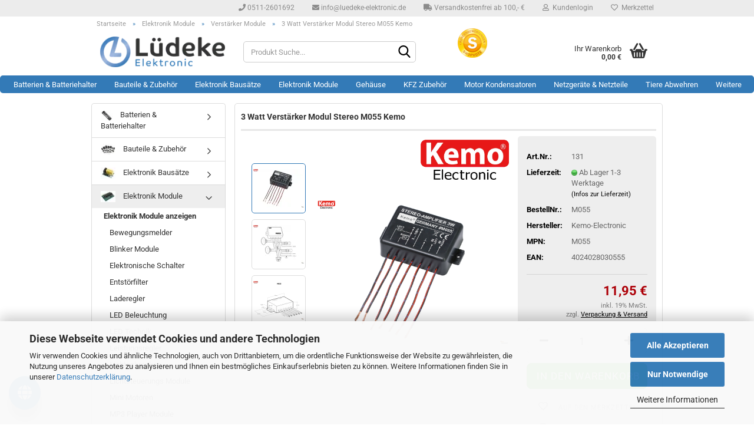

--- FILE ---
content_type: text/html; charset=UTF-8
request_url: https://www.luedeke-elektronic.de/3-Watt-Verstaerker-Modul-Stereo-Kemo-M055.html
body_size: 27105
content:
<!DOCTYPE html> <html xmlns="http://www.w3.org/1999/xhtml" dir="ltr" lang="de"> <head> <script
 async
 data-src="https://www.googletagmanager.com/gtag/js?id=AW-1026829732"
 type="as-oil"
 data-type="text/javascript"
 data-purposes="4"
 data-managed="as-oil"
 ></script> <script
 data-managed="as-oil"
 data-type="text/javascript"
 data-purposes="4"
 type="as-oil"
 >
 window.dataLayer = window.dataLayer || [];
 function gtag() {
 dataLayer.push(arguments);
 }
 gtag('js', new Date());
 gtag('config', 'AW-1026829732');
 </script> <meta name="viewport" content="width=device-width, initial-scale=1, minimum-scale=1.0" /> <meta http-equiv="Content-Type" content="text/html; charset=utf-8" /> <meta name="language" content="de" /> <meta name="keywords" content="Kemo 3 Watt Verstärker Modul Stereo M055 EAN: 4024028030555" /> <meta name="description" content="Dieser Universal-Stereo-Verstärker ist rüttelfest und wasserdicht vergossen. Die Betriebsspannung sollte in der Regel 9 V betragen (max. 10 V). Er eignet sich für viele Anwendungen, u.a. auch als leistungsfähiger &quot;Nachbrenner&quot; für Stereo-Walkmans. Dann können an Ihrem Walkman auch Lautsprecher angeschlossen werden." /> <title>3 Watt Verstärker Modul Stereo M055 Kemo - Lüdeke Elektronic</title> <meta property="og:title" content="3 Watt Verst&auml;rker Modul Stereo M055 Kemo" /> <meta property="og:site_name" content="L&uuml;deke Elektronic" /> <meta property="og:locale" content="de_DE" /> <meta property="og:type" content="product" /> <meta property="og:description" content="Dieser Universal-Stereo-Verstärker ist rüttelfest und wasserdicht vergossen. Die Betriebsspannung sollte in der Regel 9 V betragen (max. 10 V). Er eignet sich für viele Anwendungen, u.a. auch als leistungsfähiger &quot;Nachbrenner&quot; für ..." /> <meta property="og:image" content="https://www.luedeke-elektronic.de/images/product_images/info_images/kemo-m055-verstaerker-modul.png" /> <meta property="og:image" content="https://www.luedeke-elektronic.de/images/product_images/info_images/M055_connect_1000x750.png" /> <meta property="og:image" content="https://www.luedeke-elektronic.de/images/product_images/info_images/m055_modulmasse_1000x750.png" /> <base href="https://www.luedeke-elektronic.de/" /> <link rel="shortcut icon" href="https://www.luedeke-elektronic.de/images/logos/favicon.ico" type="image/x-icon" /> <link rel="apple-touch-icon" href="https://www.luedeke-elektronic.de/images/logos/favicon.png" /> <link id="main-css" type="text/css" rel="stylesheet" href="public/theme/styles/system/main-bust_1763239400.min.css" /> <meta name="robots" content="index,follow" /> <link rel="canonical" href="https://www.luedeke-elektronic.de/3-Watt-Verstaerker-Modul-Stereo-Kemo-M055.html" /> <meta property="og:url" content="https://www.luedeke-elektronic.de/3-Watt-Verstaerker-Modul-Stereo-Kemo-M055.html"> <script src="https://cdn.gambiohub.com/sdk/1.2.0/dist/bundle.js"></script><script>var payPalText = {"ecsNote":"Bitte w\u00e4hlen Sie ihre gew\u00fcnschte PayPal-Zahlungsweise.","paypalUnavailable":"PayPal steht f\u00fcr diese Transaktion im Moment nicht zur Verf\u00fcgung.","errorContinue":"weiter","continueToPayPal":"Weiter mit","errorCheckData":"Es ist ein Fehler aufgetreten. Bitte \u00fcberpr\u00fcfen Sie Ihre Eingaben."};var payPalButtonSettings = {"env":"live","commit":false,"style":{"label":"checkout","shape":"rect","color":"gold","layout":"vertical","tagline":false},"locale":"","fundingCardAllowed":true,"fundingELVAllowed":true,"fundingCreditAllowed":false,"createPaymentUrl":"https:\/\/www.luedeke-elektronic.de\/shop.php?do=PayPalHub\/CreatePayment&initiator=ecs","authorizedPaymentUrl":"https:\/\/www.luedeke-elektronic.de\/shop.php?do=PayPalHub\/AuthorizedPayment&initiator=ecs","checkoutUrl":"https:\/\/www.luedeke-elektronic.de\/shop.php?do=PayPalHub\/RedirectGuest","useVault":false,"jssrc":"https:\/\/www.paypal.com\/sdk\/js?client-id=AVEjCpwSc-e9jOY8dHKoTUckaKtPo0shiwe_T2rKtxp30K4TYGRopYjsUS6Qmkj6bILd7Nt72pbMWCXe&commit=false&intent=capture&components=buttons%2Cmarks%2Cmessages%2Cfunding-eligibility%2Cgooglepay%2Capplepay%2Ccard-fields&integration-date=2021-11-25&enable-funding=paylater&merchant-id=T8BJU2XS5RFSA&currency=EUR","partnerAttributionId":"GambioGmbH_Cart_Hub_PPXO","createOrderUrl":"https:\/\/www.luedeke-elektronic.de\/shop.php?do=PayPalHub\/CreateOrder&initiator=ecs","getOrderUrl":"https:\/\/www.luedeke-elektronic.de\/shop.php?do=PayPalHub\/GetOrder","approvedOrderUrl":"https:\/\/www.luedeke-elektronic.de\/shop.php?do=PayPalHub\/ApprovedOrder&initiator=ecs","paymentApproved":false,"developmentMode":false,"cartAmount":0};var jsShoppingCart = {"languageCode":"de","verifySca":"https:\/\/www.luedeke-elektronic.de\/shop.php?do=PayPalHub\/VerifySca","totalAmount":"0.00","currency":"EUR","env":"live","commit":false,"style":{"label":"checkout","shape":"rect","color":"gold","layout":"vertical","tagline":false},"locale":"","fundingCardAllowed":true,"fundingELVAllowed":true,"fundingCreditAllowed":false,"createPaymentUrl":"https:\/\/www.luedeke-elektronic.de\/shop.php?do=PayPalHub\/CreatePayment&initiator=ecs","authorizedPaymentUrl":"https:\/\/www.luedeke-elektronic.de\/shop.php?do=PayPalHub\/AuthorizedPayment&initiator=ecs","checkoutUrl":"https:\/\/www.luedeke-elektronic.de\/shop.php?do=PayPalHub\/RedirectGuest","useVault":false,"jssrc":"https:\/\/www.paypal.com\/sdk\/js?client-id=AVEjCpwSc-e9jOY8dHKoTUckaKtPo0shiwe_T2rKtxp30K4TYGRopYjsUS6Qmkj6bILd7Nt72pbMWCXe&commit=false&intent=capture&components=buttons%2Cmarks%2Cmessages%2Cfunding-eligibility%2Cgooglepay%2Capplepay%2Ccard-fields&integration-date=2021-11-25&enable-funding=paylater&merchant-id=T8BJU2XS5RFSA&currency=EUR","partnerAttributionId":"GambioGmbH_Cart_Hub_PPXO","createOrderUrl":"https:\/\/www.luedeke-elektronic.de\/shop.php?do=PayPalHub\/CreateOrder&initiator=ecs","getOrderUrl":"https:\/\/www.luedeke-elektronic.de\/shop.php?do=PayPalHub\/GetOrder","approvedOrderUrl":"https:\/\/www.luedeke-elektronic.de\/shop.php?do=PayPalHub\/ApprovedOrder&initiator=ecs","paymentApproved":false,"developmentMode":false,"cartAmount":0};var payPalBannerSettings = {"useVault":false,"jssrc":"https:\/\/www.paypal.com\/sdk\/js?client-id=AVEjCpwSc-e9jOY8dHKoTUckaKtPo0shiwe_T2rKtxp30K4TYGRopYjsUS6Qmkj6bILd7Nt72pbMWCXe&commit=false&intent=capture&components=buttons%2Cmarks%2Cmessages%2Cfunding-eligibility%2Cgooglepay%2Capplepay%2Ccard-fields&integration-date=2021-11-25&enable-funding=paylater&merchant-id=T8BJU2XS5RFSA&currency=EUR","partnerAttributionId":"GambioGmbH_Cart_Hub_PPXO","positions":{"cartBottom":{"placement":"cart","style":{"layout":"text","logo":{"type":"primary"},"text":{"color":"black"},"color":"blue","ratio":"1x1"}},"product":{"placement":"product","style":{"layout":"text","logo":{"type":"primary"},"text":{"color":"black"},"color":"blue","ratio":"1x1"}}},"currency":"EUR","cartAmount":0,"productsPrice":11.949999999999999289457264239899814128875732421875};</script><script id="paypalconsent" type="application/json">{"purpose_id":null}</script><script src="GXModules/Gambio/Hub/Shop/Javascript/PayPalLoader-bust_1762764505.js" async></script> </head> <body class="page-product-info" data-gambio-namespace="https://www.luedeke-elektronic.de/public/theme/javascripts/system" data-jse-namespace="https://www.luedeke-elektronic.de/JSEngine/build" data-gambio-controller="initialize" data-gambio-widget="input_number responsive_image_loader transitions header image_maps modal history dropdown core_workarounds anchor" data-input_number-separator="," data-xycons-namespace="https://www.luedeke-elektronic.de/GXModules/Xycons" > <input type="hidden" id="atc_marker_switch" value="true" /> <div id="m0029_handler" data-xycons0029-namespace="GXModules/Xycons/M0029/Shop/Javascripts" data-xycons0029-controller="m0029_handler"></div> <div id="outer-wrapper" > <header id="header" class="navbar"> <div id="topbar-container"> <div class="navbar-topbar"> <nav data-gambio-widget="menu link_crypter" data-menu-switch-element-position="false" data-menu-events='{"desktop": ["click"], "mobile": ["click"]}' data-menu-ignore-class="dropdown-menu"> <ul class="nav navbar-nav navbar-right" data-menu-replace="partial"> <li class="navbar-topbar-item"> <ul id="secondaryNavigation" class="nav navbar-nav ignore-menu"> <li class="navbar-topbar-item hidden-xs content-manager-item"> <a title="0511-2601692" href="tel:+495112601692" target="_blank" > <span class="fa fa-arrow-circle-right visble-xs-block"></span>
 0511-2601692
 </a> </li> <li class="navbar-topbar-item hidden-xs content-manager-item"> <a title="info@luedeke-elektronic.de" href="mailto:info@luedeke-elektronic.de" target="_blank" > <span class="fa fa-arrow-circle-right visble-xs-block"></span>
 info@luedeke-elektronic.de
 </a> </li> <li class="navbar-topbar-item hidden-xs content-manager-item"> <a title="Versandkostenfrei ab 100,- €" href="#freeshipping" target="_self" > <span class="fa fa-arrow-circle-right visble-xs-block"></span>
 Versandkostenfrei ab 100,- €
 </a> </li> </ul> <script id="secondaryNavigation-menu-template" type="text/mustache">
 <ul id="secondaryNavigation" class="nav navbar-nav">
 <li v-for="(item, index) in items" class="navbar-topbar-item hidden-xs content-manager-item">
 <a href="javascript:;" :title="item.title" @click="goTo(item.content)">
 <span class="fa fa-arrow-circle-right visble-xs-block"></span>
 {{item.title}}
 </a>
 </li>
 </ul>
 </script> </li> <li class="dropdown navbar-topbar-item first"> <a title="Anmeldung" href="/3-Watt-Verstaerker-Modul-Stereo-Kemo-M055.html#" class="dropdown-toggle" data-toggle-hover="dropdown" role="button" aria-label="Kundenlogin"> <span class="fa fa-user-o"></span>
 &nbsp;Kundenlogin
 </a> <ul class="dropdown-menu dropdown-menu-login arrow-top"> <li class="arrow"></li> <li class="dropdown-header hidden-xs">Kundenlogin</li> <li> <form action="https://www.luedeke-elektronic.de/login.php?action=process" method="post" class="form-horizontal"> <input type="hidden" name="return_url" value="https://www.luedeke-elektronic.de/3-Watt-Verstaerker-Modul-Stereo-Kemo-M055.html"> <input type="hidden" name="return_url_hash" value="cb064d5ded978eec1d45383d663e828e709024203b5fc604daee66c0d952e72f"> <div class="form-group"> <label for="box-login-dropdown-login-username" class="form-control sr-only">E-Mail</label> <input autocomplete="username" type="email" id="box-login-dropdown-login-username" class="form-control" placeholder="E-Mail" name="email_address" oninput="this.setCustomValidity('')" oninvalid="this.setCustomValidity('Bitte geben Sie eine korrekte Emailadresse ein')" /> </div> <div class="form-group password-form-field" data-gambio-widget="show_password"> <label for="box-login-dropdown-login-password" class="form-control sr-only">Passwort</label> <input autocomplete="current-password" type="password" id="box-login-dropdown-login-password" class="form-control" placeholder="Passwort" name="password" /> <button class="btn show-password hidden" type="button"> <i class="fa fa-eye" aria-hidden="true"></i> <span class="sr-only">Toggle Password View</span> </button> </div> <div class="dropdown-footer row"> <input type="submit" class="btn btn-primary btn-block" value="Anmelden" /> <ul> <li> <a title="Konto erstellen" href="https://www.luedeke-elektronic.de/shop.php?do=CreateRegistree">
 Konto erstellen
 </a> </li> <li> <a title="Passwort vergessen?" href="https://www.luedeke-elektronic.de/password_double_opt.php">
 Passwort vergessen?
 </a> </li> </ul> <div class="dropdown-sso" type="as-oil" data-purposes="10" data-managed="as-oil" style="display: none;" > <div class="separator"> <span>Schnelle Anmeldung mit</span> </div> <div class="row"> <div class="col-xs-3"> <a class="sso-link sso-link-google" title="Google" href="https://www.luedeke-elektronic.de/shop.php?do=SingleSignOn/Redirect&amp;return_url=https%3A%2F%2Fwww.luedeke-elektronic.de%2F3-Watt-Verstaerker-Modul-Stereo-Kemo-M055.html&amp;return_url_hash=cb064d5ded978eec1d45383d663e828e709024203b5fc604daee66c0d952e72f&amp;service=google"> <i class="ssoicon fa fa-google" aria-hidden="true"></i> </a> </div> <div class="col-xs-3"> <a class="sso-link sso-link-paypal" title="PayPal" href="https://www.luedeke-elektronic.de/shop.php?do=SingleSignOn/Redirect&amp;return_url=https%3A%2F%2Fwww.luedeke-elektronic.de%2F3-Watt-Verstaerker-Modul-Stereo-Kemo-M055.html&amp;return_url_hash=cb064d5ded978eec1d45383d663e828e709024203b5fc604daee66c0d952e72f&amp;service=paypal"> <i class="ssoicon fa fa-paypal" aria-hidden="true"></i> </a> </div> <div class="col-xs-3"> <a class="sso-link sso-link-amazon" title="Amazon" href="https://www.luedeke-elektronic.de/shop.php?do=SingleSignOn/Redirect&amp;return_url=https%3A%2F%2Fwww.luedeke-elektronic.de%2F3-Watt-Verstaerker-Modul-Stereo-Kemo-M055.html&amp;return_url_hash=cb064d5ded978eec1d45383d663e828e709024203b5fc604daee66c0d952e72f&amp;service=amazon"> <i class="ssoicon fa fa-amazon" aria-hidden="true"></i> </a> </div> </div> </div> </div> </form> </li> </ul> </li> <li class="navbar-topbar-item"> <a href="https://www.luedeke-elektronic.de/wish_list.php" title="Merkzettel anzeigen" aria-label="Merkzettel"> <span class="fa fa-heart-o"></span>
 &nbsp;Merkzettel
 </a> </li> <li class="navbar-topbar-item visible-xs"> <a title="0511-2601692" href="tel:+495112601692" target="_blank" > <span class="fa fa-arrow-circle-right"></span>
 &nbsp;0511-2601692
 </a> </li> <li class="navbar-topbar-item visible-xs"> <a title="info@luedeke-elektronic.de" href="mailto:info@luedeke-elektronic.de" target="_blank" > <span class="fa fa-arrow-circle-right"></span>
 &nbsp;info@luedeke-elektronic.de
 </a> </li> <li class="navbar-topbar-item visible-xs"> <a title="Versandkostenfrei ab 100,- €" href="#freeshipping" target="_self" > <span class="fa fa-arrow-circle-right"></span>
 &nbsp;Versandkostenfrei ab 100,- €
 </a> </li> </ul> </nav> </div> </div> <div class="inside"> <div class="row"> <script type="application/ld+json">{"@context":"https:\/\/schema.org","@type":"BreadcrumbList","itemListElement":[{"@type":"ListItem","position":1,"name":"Startseite","item":"https:\/\/www.luedeke-elektronic.de\/"},{"@type":"ListItem","position":2,"name":"Elektronik Module","item":"https:\/\/www.luedeke-elektronic.de\/Elektronik-Module\/"},{"@type":"ListItem","position":3,"name":"Verst\u00e4rker Module","item":"https:\/\/www.luedeke-elektronic.de\/Elektronik-Module\/Verstaerker-Module\/"},{"@type":"ListItem","position":4,"name":"3 Watt Verst\u00e4rker Modul Stereo M055 Kemo","item":"https:\/\/www.luedeke-elektronic.de\/3-Watt-Verstaerker-Modul-Stereo-Kemo-M055.html"}]}</script> <div id="breadcrumb_navi"> <span class="breadcrumbEntry"> <a href="https://www.luedeke-elektronic.de/" class="headerNavigation" > <span aria-label="Startseite">Startseite</span> </a> </span> <span class="breadcrumbSeparator"> &raquo; </span> <span class="breadcrumbEntry"> <a href="https://www.luedeke-elektronic.de/Elektronik-Module/" class="headerNavigation" > <span aria-label="Elektronik Module">Elektronik Module</span> </a> </span> <span class="breadcrumbSeparator"> &raquo; </span> <span class="breadcrumbEntry"> <a href="https://www.luedeke-elektronic.de/Elektronik-Module/Verstaerker-Module/" class="headerNavigation" > <span aria-label="Verstärker Module">Verstärker Module</span> </a> </span> <span class="breadcrumbSeparator"> &raquo; </span> <span class="breadcrumbEntry"> <span aria-label="3 Watt Verstärker Modul Stereo M055 Kemo">3 Watt Verstärker Modul Stereo M055 Kemo</span> </span> </div> <div class="navbar-header" data-gambio-widget="mobile_menu"> <div id="navbar-brand" class="navbar-brand"> <a href="https://www.luedeke-elektronic.de/" title="Lüdeke Elektronic"> <img width="246" height="60"  id="main-header-logo" class="img-responsive" src="/images/logos/luedeke_logo_logo_logo.webp" onerror="this.onerror=null;this.src='https://www.luedeke-elektronic.de/images/logos/luedeke_logo_logo_logo.png'" alt="Lüdeke Elektronic-Logo"> </a> </div> <button type="button" class="navbar-toggle" aria-label="navigationbar toggle button" data-mobile_menu-target="#categories .navbar-collapse" data-mobile_menu-body-class="categories-open" data-mobile_menu-toggle-content-visibility> <img loading=lazy src="public/theme/images/svgs/bars.svg" class="gx-menu svg--inject" alt="menu bars icon"> </button> <button type="button" class="navbar-toggle cart-icon" data-mobile_menu-location="shopping_cart.php"> <img loading=lazy src="public/theme/images/svgs/basket.svg" class="gx-cart-basket svg--inject" alt="shopping cart icon"> <span class="cart-products-count hidden">
 0
 </span> </button> <button type="button" class="navbar-toggle" data-mobile_menu-target=".navbar-search" data-mobile_menu-body-class="search-open" data-mobile_menu-toggle-content-visibility aria-label=""> <img loading=lazy src="public/theme/images/svgs/search.svg" class="gx-search svg--inject" alt=""> </button> </div> <div class="navbar-search collapse"> <p class="navbar-search-header dropdown-header">Produkt Suche</p> <form role="search" action="https://www.luedeke-elektronic.de/suche/" method="get" > <div class="navbar-search-input-group input-group"> <div class="navbar-search-input-group-btn input-group-btn custom-dropdown" data-dropdown-trigger-change="false" data-dropdown-trigger-no-change="false"> <button aria-label="Produkt Suche..." type="button" class="btn btn-default dropdown-toggle" data-toggle="dropdown" aria-haspopup="true" aria-expanded="false"> <span class="dropdown-name">Alle</span> <span class="caret"></span> </button> <ul class="dropdown-menu"> <li><a href="#" data-rel="0">Alle</a></li> <li><a href="#" data-rel="364">Batterien & Batteriehalter</a></li> <li><a href="#" data-rel="241">Bauteile & Zubehör</a></li> <li><a href="#" data-rel="240">Elektronik Module</a></li> <li><a href="#" data-rel="242">Elektronik Bausätze</a></li> <li><a href="#" data-rel="243">Gehäuse</a></li> <li><a href="#" data-rel="323">KFZ Zubehör</a></li> <li><a href="#" data-rel="835">Motor Kondensatoren</a></li> <li><a href="#" data-rel="415">Netzgeräte & Netzteile</a></li> <li><a href="#" data-rel="298">Tiere Abwehren</a></li> <li><a href="#" data-rel="214">Werkzeug</a></li> <li><a href="#" data-rel="81">Rest- & Sonderposten</a></li> <li><a href="#" data-rel="847">WHADDA</a></li> </ul> <label for="top-search-button-categories-id" class="sr-only">Alle</label> <select id="top-search-button-categories-id" name="categories_id"> <option value="0">Alle</option> <option value="364">Batterien & Batteriehalter</option> <option value="241">Bauteile & Zubehör</option> <option value="240">Elektronik Module</option> <option value="242">Elektronik Bausätze</option> <option value="243">Gehäuse</option> <option value="323">KFZ Zubehör</option> <option value="835">Motor Kondensatoren</option> <option value="415">Netzgeräte & Netzteile</option> <option value="298">Tiere Abwehren</option> <option value="214">Werkzeug</option> <option value="81">Rest- & Sonderposten</option> <option value="847">WHADDA</option> </select> </div> <input type="text" id="search-field-input" name="keywords" placeholder="Produkt Suche..." class="form-control search-input" autocomplete="off" /> <button type="submit" class="form-control-feedback" aria-label="Suchen"> <img loading=lazy src="public/theme/images/svgs/search.svg" class="gx-search-input svg--inject" alt=""> </button> <label for="search-field-input" class="control-label sr-only">Produkt Suche...</label> </div> <input type="hidden" value="1" name="inc_subcat" /> <div class="navbar-search-footer visible-xs-block"> <button class="btn btn-primary btn-block" type="submit">
 Produkt Suche...
 </button> <a href="advanced_search.php" class="btn btn-default btn-block" title="Erweiterte Suche">
 Erweiterte Suche
 </a> </div> <div class="search-result-container"></div> </form> </div> <div class="custom-container"> <div class="inside"> <div align="center"> <a href="https://www.shopvote.de/bewertung_luedeke_elektronic_de_9297.html" target="_blank"><img loading=lazy alt="Shopbewertung - luedeke-elektronic.de" border="0" hspace="1" id="svimage-56" src="https://widgets.shopvote.de/view.php?shopid=9297&amp;bn=56&amp;lang=de" /> </a> </div> </div> </div> <nav id="cart-container" class="navbar-cart" data-gambio-widget="menu cart_dropdown" data-menu-switch-element-position="false"> <ul class="cart-container-inner"> <li> <a href="https://www.luedeke-elektronic.de/shopping_cart.php" class="dropdown-toggle"> <img loading=lazy src="public/theme/images/svgs/basket.svg" alt="shopping cart icon" class="gx-cart-basket svg--inject"> <span class="cart">
 Ihr Warenkorb<br /> <span class="products">
 0,00 €
 </span> </span> <span class="cart-products-count hidden"> </span> </a> <ul class="dropdown-menu arrow-top cart-dropdown cart-empty"> <li class="arrow"></li> <li class="cart-dropdown-inside"> <div class="cart-empty">
 Sie haben noch keine Artikel in Ihrem Warenkorb.
 </div> </li> </ul> </li> </ul> </nav> </div> </div> <noscript> <div class="alert alert-danger noscript-notice" role="alert">
 JavaScript ist in Ihrem Browser deaktiviert. Aktivieren Sie JavaScript, um alle Funktionen des Shops nutzen und alle Inhalte sehen zu können.
 </div> </noscript> <div id="categories"> <div class="navbar-collapse collapse"> <nav class="navbar-default navbar-categories" data-gambio-widget="menu"> <ul class="level-1 nav navbar-nav"> <li class="dropdown level-1-child" data-id="364"> <a class="dropdown-toggle" href="https://www.luedeke-elektronic.de/Akkus-Batterien-Ladetechnik/" title="Batterien &amp; Batteriehalter">
 Batterien &amp; Batteriehalter
 </a> <ul data-level="2" class="level-2 dropdown-menu dropdown-menu-child"> <li class="enter-category hidden-sm hidden-md hidden-lg show-more"> <a class="dropdown-toggle" href="https://www.luedeke-elektronic.de/Akkus-Batterien-Ladetechnik/" title="Batterien &amp; Batteriehalter">
 Batterien & Batteriehalter anzeigen
 </a> </li> <li class="level-2-child"> <a href="https://www.luedeke-elektronic.de/Akkus-Batterien-Ladetechnik/Batterie-Halterungen/" title="Batterie Halterungen">
 Batterie Halterungen
 </a> </li> <li class="level-2-child"> <a href="https://www.luedeke-elektronic.de/Akkus-Batterien-Ladetechnik/Batteriekontakte/" title="Batteriekontakte">
 Batteriekontakte
 </a> </li> <li class="level-2-child"> <a href="https://www.luedeke-elektronic.de/Akkus-Batterien-Ladetechnik/Varta-HighEnergy-Batterie/" title="Varta HighEnergy Batterie">
 Varta HighEnergy Batterie
 </a> </li> <li class="level-2-child"> <a href="https://www.luedeke-elektronic.de/Akkus-Batterien-Ladetechnik/Varta-Knopfzelle/" title="Varta Knopfzelle">
 Varta Knopfzelle
 </a> </li> <li class="level-2-child"> <a href="https://www.luedeke-elektronic.de/Akkus-Batterien-Ladetechnik/Zubehoer-Batterien-Akkus/" title="Sonstiges & Zubehör">
 Sonstiges & Zubehör
 </a> </li> <li class="enter-category hidden-more hidden-xs"> <a class="dropdown-toggle col-xs-6" href="https://www.luedeke-elektronic.de/Akkus-Batterien-Ladetechnik/" title="Batterien &amp; Batteriehalter">Batterien & Batteriehalter anzeigen</a> <span class="close-menu-container col-xs-6"> <span class="close-flyout"> <i class="fa fa-close"></i> </span> </span> </li> </ul> </li> <li class="dropdown level-1-child" data-id="241"> <a class="dropdown-toggle" href="https://www.luedeke-elektronic.de/Bauteile-und-Zubehoer/" title="Bauteile &amp; Zubehör">
 Bauteile &amp; Zubehör
 </a> <ul data-level="2" class="level-2 dropdown-menu dropdown-menu-child"> <li class="enter-category hidden-sm hidden-md hidden-lg show-more"> <a class="dropdown-toggle" href="https://www.luedeke-elektronic.de/Bauteile-und-Zubehoer/" title="Bauteile &amp; Zubehör">
 Bauteile & Zubehör anzeigen
 </a> </li> <li class="level-2-child"> <a href="https://www.luedeke-elektronic.de/Bauteile-und-Zubehoer/Anzeigen-LCD/" title="Anzeigen LCD">
 Anzeigen LCD
 </a> </li> <li class="level-2-child"> <a href="https://www.luedeke-elektronic.de/Bauteile-und-Zubehoer/Batteriehalter-Batteriekontakte/" title="Batterie Halterungen">
 Batterie Halterungen
 </a> </li> <li class="level-2-child"> <a href="https://www.luedeke-elektronic.de/Bauteile-und-Zubehoer/batteriekontakte/" title="Batteriekontakte">
 Batteriekontakte
 </a> </li> <li class="level-2-child"> <a href="https://www.luedeke-elektronic.de/Bauteile-und-Zubehoer/DC-Holstecker/" title="DC Holstecker">
 DC Holstecker
 </a> </li> <li class="level-2-child"> <a href="https://www.luedeke-elektronic.de/Bauteile-und-Zubehoer/Dioden/" title="Dioden">
 Dioden
 </a> </li> <li class="level-2-child"> <a href="https://www.luedeke-elektronic.de/Bauteile-und-Zubehoer/Entstoerfilter-735/" title="Entstörfilter">
 Entstörfilter
 </a> </li> <li class="level-2-child"> <a href="https://www.luedeke-elektronic.de/Bauteile-und-Zubehoer/Ferrite/" title="Ferrite">
 Ferrite
 </a> </li> <li class="level-2-child"> <a href="https://www.luedeke-elektronic.de/Bauteile-und-Zubehoer/Gleichrichter/" title="Gleichrichter">
 Gleichrichter
 </a> </li> <li class="level-2-child"> <a href="https://www.luedeke-elektronic.de/Bauteile-und-Zubehoer/ic-s-transistoren/" title="IC's & Transistoren">
 IC's & Transistoren
 </a> </li> <li class="level-2-child"> <a href="https://www.luedeke-elektronic.de/Bauteile-und-Zubehoer/Kabel--amp--Draehte/" title="Kabel & Drähte">
 Kabel & Drähte
 </a> </li> <li class="level-2-child"> <a href="https://www.luedeke-elektronic.de/Bauteile-und-Zubehoer/Kabelbinder/" title="Kabelbinder">
 Kabelbinder
 </a> </li> <li class="level-2-child"> <a href="https://www.luedeke-elektronic.de/Bauteile-und-Zubehoer/Kabelschuhe/" title="Kabelschuhe">
 Kabelschuhe
 </a> </li> <li class="level-2-child"> <a href="https://www.luedeke-elektronic.de/Bauteile-und-Zubehoer/Kabelverbinder/" title="Kabelverbinder">
 Kabelverbinder
 </a> </li> <li class="level-2-child"> <a href="https://www.luedeke-elektronic.de/Bauteile-und-Zubehoer/Knoepfe/" title="Knöpfe">
 Knöpfe
 </a> </li> <li class="level-2-child"> <a href="https://www.luedeke-elektronic.de/Bauteile-und-Zubehoer/Kondensator-Anlauf/" title="Kondensator Anlauf">
 Kondensator Anlauf
 </a> </li> <li class="level-2-child"> <a href="https://www.luedeke-elektronic.de/Bauteile-und-Zubehoer/Kondensator-MKP/" title="Kondensator MKP">
 Kondensator MKP
 </a> </li> <li class="level-2-child"> <a href="https://www.luedeke-elektronic.de/Bauteile-und-Zubehoer/Kondensatoren/" title="Kondensatoren">
 Kondensatoren
 </a> </li> <li class="level-2-child"> <a href="https://www.luedeke-elektronic.de/Bauteile-und-Zubehoer/Kuehlkoerper-Waermeleitpaste-Zubehoer/" title="Kühlkörper & Zubehör">
 Kühlkörper & Zubehör
 </a> </li> <li class="level-2-child"> <a href="https://www.luedeke-elektronic.de/Bauteile-und-Zubehoer/Lautsprecher--amp--Piezos/" title="Lautsprecher & Piezos">
 Lautsprecher & Piezos
 </a> </li> <li class="level-2-child"> <a href="https://www.luedeke-elektronic.de/Bauteile-und-Zubehoer/led-s/" title="LED's">
 LED's
 </a> </li> <li class="level-2-child"> <a href="https://www.luedeke-elektronic.de/Bauteile-und-Zubehoer/Motoren-Klein/" title="Motoren Klein">
 Motoren Klein
 </a> </li> <li class="level-2-child"> <a href="https://www.luedeke-elektronic.de/Bauteile-und-Zubehoer/Netzanschlusskabel-734/" title="Netzanschlusskabel">
 Netzanschlusskabel
 </a> </li> <li class="level-2-child"> <a href="https://www.luedeke-elektronic.de/Bauteile-und-Zubehoer/Peltierelemente/" title="Peltierelemente">
 Peltierelemente
 </a> </li> <li class="level-2-child"> <a href="https://www.luedeke-elektronic.de/Bauteile-und-Zubehoer/Platinen--amp--Zubehoer/" title="Platinen & Zubehör">
 Platinen & Zubehör
 </a> </li> <li class="level-2-child"> <a href="https://www.luedeke-elektronic.de/Bauteile-und-Zubehoer/Potentiometer/" title="Potentiometer">
 Potentiometer
 </a> </li> <li class="level-2-child"> <a href="https://www.luedeke-elektronic.de/Bauteile-und-Zubehoer/Relais/" title="Relais">
 Relais
 </a> </li> <li class="level-2-child"> <a href="https://www.luedeke-elektronic.de/Bauteile-und-Zubehoer/Ringkerntrafos-796/" title="Ringkerntrafos">
 Ringkerntrafos
 </a> </li> <li class="level-2-child"> <a href="https://www.luedeke-elektronic.de/Bauteile-und-Zubehoer/Schalter--amp--Taster/" title="Schalter & Taster">
 Schalter & Taster
 </a> </li> <li class="level-2-child"> <a href="https://www.luedeke-elektronic.de/Bauteile-und-Zubehoer/Schrumpfschlauch/" title="Schrumpfschlauch">
 Schrumpfschlauch
 </a> </li> <li class="level-2-child"> <a href="https://www.luedeke-elektronic.de/Bauteile-und-Zubehoer/Sicherungen--amp--Zubehoer/" title="Sicherungen & Zubehör">
 Sicherungen & Zubehör
 </a> </li> <li class="level-2-child"> <a href="https://www.luedeke-elektronic.de/Bauteile-und-Zubehoer/Sirenen--amp--Summer/" title="Sirenen & Summer">
 Sirenen & Summer
 </a> </li> <li class="level-2-child"> <a href="https://www.luedeke-elektronic.de/Bauteile-und-Zubehoer/Spannungsregler/" title="Spannungsregler">
 Spannungsregler
 </a> </li> <li class="level-2-child"> <a href="https://www.luedeke-elektronic.de/Bauteile-und-Zubehoer/Superseal-Verbinder/" title="Superseal Verbinder">
 Superseal Verbinder
 </a> </li> <li class="level-2-child"> <a href="https://www.luedeke-elektronic.de/Bauteile-und-Zubehoer/Trafos-802/" title="Trafos">
 Trafos
 </a> </li> <li class="level-2-child"> <a href="https://www.luedeke-elektronic.de/Bauteile-und-Zubehoer/verbindungstechnik/" title="Verbindungstechnik">
 Verbindungstechnik
 </a> </li> <li class="level-2-child"> <a href="https://www.luedeke-elektronic.de/Bauteile-und-Zubehoer/Widerstaende/" title="Widerstände">
 Widerstände
 </a> </li> <li class="level-2-child"> <a href="https://www.luedeke-elektronic.de/Bauteile-und-Zubehoer/Z-Dioden/" title="Z-Dioden">
 Z-Dioden
 </a> </li> <li class="level-2-child"> <a href="https://www.luedeke-elektronic.de/Bauteile-und-Zubehoer/Elektronik-Zubehoer/" title="Zubehör">
 Zubehör
 </a> </li> <li class="enter-category hidden-more hidden-xs"> <a class="dropdown-toggle col-xs-6" href="https://www.luedeke-elektronic.de/Bauteile-und-Zubehoer/" title="Bauteile &amp; Zubehör">Bauteile & Zubehör anzeigen</a> <span class="close-menu-container col-xs-6"> <span class="close-flyout"> <i class="fa fa-close"></i> </span> </span> </li> </ul> </li> <li class="dropdown level-1-child" data-id="242"> <a class="dropdown-toggle" href="https://www.luedeke-elektronic.de/Elektronik-Bausaetze/" title="Elektronik Bausätze">
 Elektronik Bausätze
 </a> <ul data-level="2" class="level-2 dropdown-menu dropdown-menu-child"> <li class="enter-category hidden-sm hidden-md hidden-lg show-more"> <a class="dropdown-toggle" href="https://www.luedeke-elektronic.de/Elektronik-Bausaetze/" title="Elektronik Bausätze">
 Elektronik Bausätze anzeigen
 </a> </li> <li class="level-2-child"> <a href="https://www.luedeke-elektronic.de/Elektronik-Bausaetze/Bausaetze-Ladetechnik-551/" title="Bausätze Ladetechnik">
 Bausätze Ladetechnik
 </a> </li> <li class="level-2-child"> <a href="https://www.luedeke-elektronic.de/Elektronik-Bausaetze/Blinker/" title="Blinker">
 Blinker
 </a> </li> <li class="level-2-child"> <a href="https://www.luedeke-elektronic.de/Elektronik-Bausaetze/Elektronik-Spiele/" title="Elektronik Spiele">
 Elektronik Spiele
 </a> </li> <li class="level-2-child"> <a href="https://www.luedeke-elektronic.de/Elektronik-Bausaetze/Elektronische-Schalter/" title="Elektronische Schalter">
 Elektronische Schalter
 </a> </li> <li class="level-2-child"> <a href="https://www.luedeke-elektronic.de/Elektronik-Bausaetze/Experimentier-Sets/" title="Experimentier-Sets">
 Experimentier-Sets
 </a> </li> <li class="level-2-child"> <a href="https://www.luedeke-elektronic.de/Elektronik-Bausaetze/Fernsteuern/" title="Fernsteuern">
 Fernsteuern
 </a> </li> <li class="level-2-child"> <a href="https://www.luedeke-elektronic.de/Elektronik-Bausaetze/Generatoren-Ton-Signal/" title="Generatoren Ton Signal">
 Generatoren Ton Signal
 </a> </li> <li class="level-2-child"> <a href="https://www.luedeke-elektronic.de/Elektronik-Bausaetze/Hochspan---amp--Ultraschall/" title="Hochspan. & Ultraschall">
 Hochspan. & Ultraschall
 </a> </li> <li class="level-2-child"> <a href="https://www.luedeke-elektronic.de/Elektronik-Bausaetze/Lauflicht/" title="Lauflicht">
 Lauflicht
 </a> </li> <li class="level-2-child"> <a href="https://www.luedeke-elektronic.de/Elektronik-Bausaetze/LCD-Boards/" title="LCD Boards">
 LCD Boards
 </a> </li> <li class="level-2-child"> <a href="https://www.luedeke-elektronic.de/Elektronik-Bausaetze/LED-Technik/" title="LED Technik">
 LED Technik
 </a> </li> <li class="level-2-child"> <a href="https://www.luedeke-elektronic.de/Elektronik-Bausaetze/Lichteffekte/" title="Lichteffekte">
 Lichteffekte
 </a> </li> <li class="level-2-child"> <a href="https://www.luedeke-elektronic.de/Elektronik-Bausaetze/Lichtorgel/" title="Lichtorgel">
 Lichtorgel
 </a> </li> <li class="level-2-child"> <a href="https://www.luedeke-elektronic.de/Elektronik-Bausaetze/Lichtschranken/" title="Lichtschranken">
 Lichtschranken
 </a> </li> <li class="level-2-child"> <a href="https://www.luedeke-elektronic.de/Elektronik-Bausaetze/Netzteile/" title="Netzteile">
 Netzteile
 </a> </li> <li class="level-2-child"> <a href="https://www.luedeke-elektronic.de/Elektronik-Bausaetze/PC-Steuerschnitstellen/" title="PC Steuerschnitstellen">
 PC Steuerschnitstellen
 </a> </li> <li class="level-2-child"> <a href="https://www.luedeke-elektronic.de/Elektronik-Bausaetze/Prueftechnik-404/" title="Prüftechnik">
 Prüftechnik
 </a> </li> <li class="level-2-child"> <a href="https://www.luedeke-elektronic.de/Elektronik-Bausaetze/Radio-Technik/" title="Radio Technik">
 Radio Technik
 </a> </li> <li class="level-2-child"> <a href="https://www.luedeke-elektronic.de/Elektronik-Bausaetze/Regel-Elektronik/" title="Regel Elektronik">
 Regel Elektronik
 </a> </li> <li class="level-2-child"> <a href="https://www.luedeke-elektronic.de/Elektronik-Bausaetze/Relaiskarten/" title="Relaiskarten">
 Relaiskarten
 </a> </li> <li class="level-2-child"> <a href="https://www.luedeke-elektronic.de/Elektronik-Bausaetze/Roboter-Bausaetze/" title="Roboter Bausätze">
 Roboter Bausätze
 </a> </li> <li class="level-2-child"> <a href="https://www.luedeke-elektronic.de/Elektronik-Bausaetze/Saisonelektronik/" title="Saisonelektronik">
 Saisonelektronik
 </a> </li> <li class="level-2-child"> <a href="https://www.luedeke-elektronic.de/Elektronik-Bausaetze/Sensoren--amp--Melder/" title="Sensoren & Melder">
 Sensoren & Melder
 </a> </li> <li class="level-2-child"> <a href="https://www.luedeke-elektronic.de/Elektronik-Bausaetze/SMD-Bausaetze/" title="SMD Bausätze">
 SMD Bausätze
 </a> </li> <li class="level-2-child"> <a href="https://www.luedeke-elektronic.de/Elektronik-Bausaetze/Sonstiges-276/" title="Sonstiges">
 Sonstiges
 </a> </li> <li class="level-2-child"> <a href="https://www.luedeke-elektronic.de/Elektronik-Bausaetze/Soundgenerator-273/" title="Soundgenerator">
 Soundgenerator
 </a> </li> <li class="level-2-child"> <a href="https://www.luedeke-elektronic.de/Elektronik-Bausaetze/Spannungswandler-274/" title="Spannungswandler">
 Spannungswandler
 </a> </li> <li class="level-2-child"> <a href="https://www.luedeke-elektronic.de/Elektronik-Bausaetze/Verstaerker/" title="Verstärker">
 Verstärker
 </a> </li> <li class="level-2-child"> <a href="https://www.luedeke-elektronic.de/Elektronik-Bausaetze/Verstaerker-Hifi-Zubehoer/" title="Verstärker Hifi Zubehör">
 Verstärker Hifi Zubehör
 </a> </li> <li class="level-2-child"> <a href="https://www.luedeke-elektronic.de/Elektronik-Bausaetze/VU-Meter-LED/" title="VU Meter LED">
 VU Meter LED
 </a> </li> <li class="level-2-child"> <a href="https://www.luedeke-elektronic.de/Elektronik-Bausaetze/Zahlenschloesser/" title="Zahlenschlösser">
 Zahlenschlösser
 </a> </li> <li class="level-2-child"> <a href="https://www.luedeke-elektronic.de/Elektronik-Bausaetze/Zeitschalter-Relais/" title="Zeitschalter Relais">
 Zeitschalter Relais
 </a> </li> <li class="level-2-child"> <a href="https://www.luedeke-elektronic.de/Elektronik-Bausaetze/Zubehoer-Elektronik-Bausaetze/" title="Zubehör">
 Zubehör
 </a> </li> <li class="enter-category hidden-more hidden-xs"> <a class="dropdown-toggle col-xs-6" href="https://www.luedeke-elektronic.de/Elektronik-Bausaetze/" title="Elektronik Bausätze">Elektronik Bausätze anzeigen</a> <span class="close-menu-container col-xs-6"> <span class="close-flyout"> <i class="fa fa-close"></i> </span> </span> </li> </ul> </li> <li class="dropdown level-1-child" data-id="240"> <a class="dropdown-toggle" href="https://www.luedeke-elektronic.de/Elektronik-Module/" title="Elektronik Module">
 Elektronik Module
 </a> <ul data-level="2" class="level-2 dropdown-menu dropdown-menu-child"> <li class="enter-category hidden-sm hidden-md hidden-lg show-more"> <a class="dropdown-toggle" href="https://www.luedeke-elektronic.de/Elektronik-Module/" title="Elektronik Module">
 Elektronik Module anzeigen
 </a> </li> <li class="level-2-child"> <a href="https://www.luedeke-elektronic.de/Elektronik-Module/Bewegungsmelder/" title="Bewegungsmelder">
 Bewegungsmelder
 </a> </li> <li class="level-2-child"> <a href="https://www.luedeke-elektronic.de/Elektronik-Module/Blinker-Module/" title="Blinker Module">
 Blinker Module
 </a> </li> <li class="level-2-child"> <a href="https://www.luedeke-elektronic.de/Elektronik-Module/Elektronische-Schalter-394/" title="Elektronische Schalter">
 Elektronische Schalter
 </a> </li> <li class="level-2-child"> <a href="https://www.luedeke-elektronic.de/Elektronik-Module/Entstoerfilter/" title="Entstörfilter">
 Entstörfilter
 </a> </li> <li class="level-2-child"> <a href="https://www.luedeke-elektronic.de/Elektronik-Module/Laderegler/" title="Laderegler">
 Laderegler
 </a> </li> <li class="level-2-child"> <a href="https://www.luedeke-elektronic.de/Elektronik-Module/LED-Technik-450/" title="LED Beleuchtung">
 LED Beleuchtung
 </a> </li> <li class="level-2-child"> <a href="https://www.luedeke-elektronic.de/Elektronik-Module/LED--amp--Laser-Technik/" title="LED Technik">
 LED Technik
 </a> </li> <li class="level-2-child"> <a href="https://www.luedeke-elektronic.de/Elektronik-Module/Leistungsregler/" title="Leistungsregler">
 Leistungsregler
 </a> </li> <li class="level-2-child"> <a href="https://www.luedeke-elektronic.de/Elektronik-Module/Lichtschranken-418/" title="Lichtschranken">
 Lichtschranken
 </a> </li> <li class="level-2-child"> <a href="https://www.luedeke-elektronic.de/Elektronik-Module/Lichtsteuerungs-Module/" title="Lichtsteuerungs Module">
 Lichtsteuerungs Module
 </a> </li> <li class="level-2-child"> <a href="https://www.luedeke-elektronic.de/Elektronik-Module/Mini-Motoren/" title="Mini Motoren">
 Mini Motoren
 </a> </li> <li class="level-2-child"> <a href="https://www.luedeke-elektronic.de/Elektronik-Module/MP3-Player-Module/" title="MP3 Player Module">
 MP3 Player Module
 </a> </li> <li class="level-2-child"> <a href="https://www.luedeke-elektronic.de/Elektronik-Module/PC-Steuerschnittstellen/" title="PC Steuerschnittstellen">
 PC Steuerschnittstellen
 </a> </li> <li class="level-2-child"> <a href="https://www.luedeke-elektronic.de/Elektronik-Module/Pruefelektronik/" title="Prüfelektronik">
 Prüfelektronik
 </a> </li> <li class="level-2-child"> <a href="https://www.luedeke-elektronic.de/Elektronik-Module/Sensoren--amp--Fuehler/" title="Sensoren & Fühler">
 Sensoren & Fühler
 </a> </li> <li class="level-2-child"> <a href="https://www.luedeke-elektronic.de/Elektronik-Module/Sicherheit--amp--Ueberwachung/" title="Sicherheit & Überwachung">
 Sicherheit & Überwachung
 </a> </li> <li class="level-2-child"> <a href="https://www.luedeke-elektronic.de/Elektronik-Module/Solartechnik/" title="Solartechnik">
 Solartechnik
 </a> </li> <li class="level-2-child"> <a href="https://www.luedeke-elektronic.de/Elektronik-Module/Soundgenerator/" title="Soundgenerator">
 Soundgenerator
 </a> </li> <li class="level-2-child"> <a href="https://www.luedeke-elektronic.de/Elektronik-Module/Spannungswandler/" title="Spannungswandler">
 Spannungswandler
 </a> </li> <li class="level-2-child"> <a href="https://www.luedeke-elektronic.de/Elektronik-Module/Ueberspannungfilter/" title="Überspannungfilter">
 Überspannungfilter
 </a> </li> <li class="level-2-child"> <a href="https://www.luedeke-elektronic.de/Elektronik-Module/Ultraschall--amp--Hochspannung/" title="Ultraschall & Hochspannung">
 Ultraschall & Hochspannung
 </a> </li> <li class="level-2-child active"> <a href="https://www.luedeke-elektronic.de/Elektronik-Module/Verstaerker-Module/" title="Verstärker Module">
 Verstärker Module
 </a> </li> <li class="level-2-child"> <a href="https://www.luedeke-elektronic.de/Elektronik-Module/Zeitschalt-Module/" title="Zeitschalt Module">
 Zeitschalt Module
 </a> </li> <li class="enter-category hidden-more hidden-xs"> <a class="dropdown-toggle col-xs-6" href="https://www.luedeke-elektronic.de/Elektronik-Module/" title="Elektronik Module">Elektronik Module anzeigen</a> <span class="close-menu-container col-xs-6"> <span class="close-flyout"> <i class="fa fa-close"></i> </span> </span> </li> </ul> </li> <li class="dropdown level-1-child" data-id="243"> <a class="dropdown-toggle" href="https://www.luedeke-elektronic.de/Gehaeuse/" title="Gehäuse">
 Gehäuse
 </a> <ul data-level="2" class="level-2 dropdown-menu dropdown-menu-child"> <li class="enter-category hidden-sm hidden-md hidden-lg show-more"> <a class="dropdown-toggle" href="https://www.luedeke-elektronic.de/Gehaeuse/" title="Gehäuse">
 Gehäuse anzeigen
 </a> </li> <li class="level-2-child"> <a href="https://www.luedeke-elektronic.de/Gehaeuse/Aluguss-Gehaeuse-IP65/" title="Aluguss-Gehäuse IP65">
 Aluguss-Gehäuse IP65
 </a> </li> <li class="level-2-child"> <a href="https://www.luedeke-elektronic.de/Gehaeuse/Gehaeuse-ABS-IP54/" title="Gehäuse ABS IP54">
 Gehäuse ABS IP54
 </a> </li> <li class="level-2-child"> <a href="https://www.luedeke-elektronic.de/Gehaeuse/Gehaeuse-ABS-IP65/" title="Gehäuse ABS IP65">
 Gehäuse ABS IP65
 </a> </li> <li class="level-2-child"> <a href="https://www.luedeke-elektronic.de/Gehaeuse/Gehaeusefuesse/" title="Gehäusefüße">
 Gehäusefüße
 </a> </li> <li class="level-2-child"> <a href="https://www.luedeke-elektronic.de/Gehaeuse/Klarsichtgehaeuse/" title="Klarsichtgehäuse">
 Klarsichtgehäuse
 </a> </li> <li class="level-2-child"> <a href="https://www.luedeke-elektronic.de/Gehaeuse/Kleingehaeuse/" title="Kleingehäuse">
 Kleingehäuse
 </a> </li> <li class="level-2-child"> <a href="https://www.luedeke-elektronic.de/Gehaeuse/Modulgehaeuse/" title="Modulgehäuse">
 Modulgehäuse
 </a> </li> <li class="level-2-child"> <a href="https://www.luedeke-elektronic.de/Gehaeuse/obd-stecker-gehaeuse/" title="OBD Stecker & Gehäuse">
 OBD Stecker & Gehäuse
 </a> </li> <li class="level-2-child"> <a href="https://www.luedeke-elektronic.de/Gehaeuse/Spezialgehaeuse/" title="Spezialgehäuse">
 Spezialgehäuse
 </a> </li> <li class="level-2-child"> <a href="https://www.luedeke-elektronic.de/Gehaeuse/Standardgehaeuse/" title="Standardgehäuse">
 Standardgehäuse
 </a> </li> <li class="level-2-child"> <a href="https://www.luedeke-elektronic.de/Gehaeuse/Zubehoer-Elektronik-gehaeuse/" title="Zubehör">
 Zubehör
 </a> </li> <li class="enter-category hidden-more hidden-xs"> <a class="dropdown-toggle col-xs-6" href="https://www.luedeke-elektronic.de/Gehaeuse/" title="Gehäuse">Gehäuse anzeigen</a> <span class="close-menu-container col-xs-6"> <span class="close-flyout"> <i class="fa fa-close"></i> </span> </span> </li> </ul> </li> <li class="dropdown level-1-child" data-id="323"> <a class="dropdown-toggle" href="https://www.luedeke-elektronic.de/KFZ-Zubehoer/" title="KFZ Zubehör">
 KFZ Zubehör
 </a> <ul data-level="2" class="level-2 dropdown-menu dropdown-menu-child"> <li class="enter-category hidden-sm hidden-md hidden-lg show-more"> <a class="dropdown-toggle" href="https://www.luedeke-elektronic.de/KFZ-Zubehoer/" title="KFZ Zubehör">
 KFZ Zubehör anzeigen
 </a> </li> <li class="level-2-child"> <a href="https://www.luedeke-elektronic.de/KFZ-Zubehoer/Alarmtechnik/" title="Alarmtechnik">
 Alarmtechnik
 </a> </li> <li class="level-2-child"> <a href="https://www.luedeke-elektronic.de/KFZ-Zubehoer/Boardspannungsversorgung/" title="Boardspannungsversorgung">
 Boardspannungsversorgung
 </a> </li> <li class="level-2-child"> <a href="https://www.luedeke-elektronic.de/KFZ-Zubehoer/Kabelschuhe-384/" title="Kabelschuhe">
 Kabelschuhe
 </a> </li> <li class="level-2-child"> <a href="https://www.luedeke-elektronic.de/KFZ-Zubehoer/Kabelverbinder-385/" title="Kabelverbinder">
 Kabelverbinder
 </a> </li> <li class="level-2-child"> <a href="https://www.luedeke-elektronic.de/KFZ-Zubehoer/Komfortsysteme/" title="Komfortsysteme">
 Komfortsysteme
 </a> </li> <li class="level-2-child"> <a href="https://www.luedeke-elektronic.de/KFZ-Zubehoer/LED-Technik-570/" title="LED Technik">
 LED Technik
 </a> </li> <li class="level-2-child"> <a href="https://www.luedeke-elektronic.de/KFZ-Zubehoer/Marderabwehr/" title="Marderabwehr">
 Marderabwehr
 </a> </li> <li class="level-2-child"> <a href="https://www.luedeke-elektronic.de/KFZ-Zubehoer/Relais-fuer-KFZ/" title="Relais für KFZ">
 Relais für KFZ
 </a> </li> <li class="level-2-child"> <a href="https://www.luedeke-elektronic.de/KFZ-Zubehoer/Schalter--amp--Sensoren/" title="Schalter & Sensoren">
 Schalter & Sensoren
 </a> </li> <li class="level-2-child"> <a href="https://www.luedeke-elektronic.de/KFZ-Zubehoer/Sicherungen--amp--Zubehoer-564/" title="Sicherungen & Zubehör">
 Sicherungen & Zubehör
 </a> </li> <li class="level-2-child"> <a href="https://www.luedeke-elektronic.de/KFZ-Zubehoer/Sirenen-fuer-KFZ/" title="Sirenen für KFZ">
 Sirenen für KFZ
 </a> </li> <li class="level-2-child"> <a href="https://www.luedeke-elektronic.de/KFZ-Zubehoer/Spannungswandler-325/" title="Spannungswandler">
 Spannungswandler
 </a> </li> <li class="level-2-child"> <a href="https://www.luedeke-elektronic.de/KFZ-Zubehoer/Stromversorgung/" title="Stromversorgung">
 Stromversorgung
 </a> </li> <li class="level-2-child"> <a href="https://www.luedeke-elektronic.de/KFZ-Zubehoer/Superseal-Verbinder-446/" title="Superseal Verbinder">
 Superseal Verbinder
 </a> </li> <li class="level-2-child"> <a href="https://www.luedeke-elektronic.de/KFZ-Zubehoer/Wandler--amp--Entstoerfilter/" title="Wandler & Entstörfilter">
 Wandler & Entstörfilter
 </a> </li> <li class="enter-category hidden-more hidden-xs"> <a class="dropdown-toggle col-xs-6" href="https://www.luedeke-elektronic.de/KFZ-Zubehoer/" title="KFZ Zubehör">KFZ Zubehör anzeigen</a> <span class="close-menu-container col-xs-6"> <span class="close-flyout"> <i class="fa fa-close"></i> </span> </span> </li> </ul> </li> <li class="dropdown level-1-child" data-id="835"> <a class="dropdown-toggle" href="https://www.luedeke-elektronic.de/MKP-Motor-Kondensatoren/" title="Motor Kondensatoren">
 Motor Kondensatoren
 </a> <ul data-level="2" class="level-2 dropdown-menu dropdown-menu-child"> <li class="enter-category hidden-sm hidden-md hidden-lg show-more"> <a class="dropdown-toggle" href="https://www.luedeke-elektronic.de/MKP-Motor-Kondensatoren/" title="Motor Kondensatoren">
 Motor Kondensatoren anzeigen
 </a> </li> <li class="level-2-child"> <a href="https://www.luedeke-elektronic.de/MKP-Motor-Kondensatoren/Kondensator-Anlauf-839/" title="Motor Anlaufkondensator">
 Motor Anlaufkondensator
 </a> </li> <li class="level-2-child"> <a href="https://www.luedeke-elektronic.de/MKP-Motor-Kondensatoren/ducati-motorkondensatoren-mit-kabel/" title="Motorkondensator mit Kabel">
 Motorkondensator mit Kabel
 </a> </li> <li class="level-2-child"> <a href="https://www.luedeke-elektronic.de/MKP-Motor-Kondensatoren/ducati-motorkondensator-mit-flachsteckanschluss/" title="Motorkondensator Steckanschluss">
 Motorkondensator Steckanschluss
 </a> </li> <li class="enter-category hidden-more hidden-xs"> <a class="dropdown-toggle col-xs-6" href="https://www.luedeke-elektronic.de/MKP-Motor-Kondensatoren/" title="Motor Kondensatoren">Motor Kondensatoren anzeigen</a> <span class="close-menu-container col-xs-6"> <span class="close-flyout"> <i class="fa fa-close"></i> </span> </span> </li> </ul> </li> <li class="dropdown level-1-child" data-id="415"> <a class="dropdown-toggle" href="https://www.luedeke-elektronic.de/Netzgeraete--amp--Netzteile/" title="Netzgeräte &amp; Netzteile">
 Netzgeräte &amp; Netzteile
 </a> <ul data-level="2" class="level-2 dropdown-menu dropdown-menu-child"> <li class="enter-category hidden-sm hidden-md hidden-lg show-more"> <a class="dropdown-toggle" href="https://www.luedeke-elektronic.de/Netzgeraete--amp--Netzteile/" title="Netzgeräte &amp; Netzteile">
 Netzgeräte & Netzteile anzeigen
 </a> </li> <li class="level-2-child"> <a href="https://www.luedeke-elektronic.de/Netzgeraete--amp--Netzteile/Bausaetze-Netzgeraete/" title="Bausätze Netzgeräte">
 Bausätze Netzgeräte
 </a> </li> <li class="level-2-child"> <a href="https://www.luedeke-elektronic.de/Netzgeraete--amp--Netzteile/DC-Holstecker-600/" title="DC Holstecker">
 DC Holstecker
 </a> </li> <li class="level-2-child"> <a href="https://www.luedeke-elektronic.de/Netzgeraete--amp--Netzteile/LED-Trafos-732/" title="LED Trafos">
 LED Trafos
 </a> </li> <li class="level-2-child"> <a href="https://www.luedeke-elektronic.de/Netzgeraete--amp--Netzteile/Netzgeraete-Labor/" title="Netzgeräte Labor">
 Netzgeräte Labor
 </a> </li> <li class="level-2-child"> <a href="https://www.luedeke-elektronic.de/Netzgeraete--amp--Netzteile/Ringkerntrafos/" title="Ringkerntrafos">
 Ringkerntrafos
 </a> </li> <li class="level-2-child"> <a href="https://www.luedeke-elektronic.de/Netzgeraete--amp--Netzteile/Spannungswandler-KFZ/" title="Spannungswandler">
 Spannungswandler
 </a> </li> <li class="level-2-child"> <a href="https://www.luedeke-elektronic.de/Netzgeraete--amp--Netzteile/USB-Spannungsversorgung/" title="USB Netzteile">
 USB Netzteile
 </a> </li> <li class="level-2-child"> <a href="https://www.luedeke-elektronic.de/Netzgeraete--amp--Netzteile/Steckernetzteile-12V-DC/" title="Steckernetzteile 12V DC">
 Steckernetzteile 12V DC
 </a> </li> <li class="level-2-child"> <a href="https://www.luedeke-elektronic.de/Netzgeraete--amp--Netzteile/Steckernetzteile-24V-DC/" title="Steckernetzteile 24V DC">
 Steckernetzteile 24V DC
 </a> </li> <li class="level-2-child"> <a href="https://www.luedeke-elektronic.de/Netzgeraete--amp--Netzteile/Trafos/" title="Trafos">
 Trafos
 </a> </li> <li class="level-2-child"> <a href="https://www.luedeke-elektronic.de/Netzgeraete--amp--Netzteile/Zubehoer-Netzgeraete-Netzteile/" title="Zubehör">
 Zubehör
 </a> </li> <li class="enter-category hidden-more hidden-xs"> <a class="dropdown-toggle col-xs-6" href="https://www.luedeke-elektronic.de/Netzgeraete--amp--Netzteile/" title="Netzgeräte &amp; Netzteile">Netzgeräte & Netzteile anzeigen</a> <span class="close-menu-container col-xs-6"> <span class="close-flyout"> <i class="fa fa-close"></i> </span> </span> </li> </ul> </li> <li class="dropdown level-1-child" data-id="298"> <a class="dropdown-toggle" href="https://www.luedeke-elektronic.de/Tiere-Abwehren/" title="Tiere Abwehren">
 Tiere Abwehren
 </a> <ul data-level="2" class="level-2 dropdown-menu dropdown-menu-child"> <li class="enter-category hidden-sm hidden-md hidden-lg show-more"> <a class="dropdown-toggle" href="https://www.luedeke-elektronic.de/Tiere-Abwehren/" title="Tiere Abwehren">
 Tiere Abwehren anzeigen
 </a> </li> <li class="level-2-child"> <a href="https://www.luedeke-elektronic.de/Tiere-Abwehren/Duftstoffe--amp--Sprays/" title="Duftstoffe & Sprays">
 Duftstoffe & Sprays
 </a> </li> <li class="level-2-child"> <a href="https://www.luedeke-elektronic.de/Tiere-Abwehren/Hochspannungsmodule/" title="Hochspannungsmodule">
 Hochspannungsmodule
 </a> </li> <li class="level-2-child"> <a href="https://www.luedeke-elektronic.de/Tiere-Abwehren/Kombigeraete/" title="Kombigeräte">
 Kombigeräte
 </a> </li> <li class="level-2-child"> <a href="https://www.luedeke-elektronic.de/Tiere-Abwehren/Ultraschallmodule/" title="Ultraschallmodule">
 Ultraschallmodule
 </a> </li> <li class="level-2-child"> <a href="https://www.luedeke-elektronic.de/Tiere-Abwehren/Zubehoerartikel-Tiere-Abwehren/" title="Zubehör">
 Zubehör
 </a> </li> <li class="enter-category hidden-more hidden-xs"> <a class="dropdown-toggle col-xs-6" href="https://www.luedeke-elektronic.de/Tiere-Abwehren/" title="Tiere Abwehren">Tiere Abwehren anzeigen</a> <span class="close-menu-container col-xs-6"> <span class="close-flyout"> <i class="fa fa-close"></i> </span> </span> </li> </ul> </li> <li class="dropdown level-1-child" data-id="214"> <a class="dropdown-toggle" href="https://www.luedeke-elektronic.de/Werkzeug/" title="Werkzeug">
 Werkzeug
 </a> <ul data-level="2" class="level-2 dropdown-menu dropdown-menu-child"> <li class="enter-category hidden-sm hidden-md hidden-lg show-more"> <a class="dropdown-toggle" href="https://www.luedeke-elektronic.de/Werkzeug/" title="Werkzeug">
 Werkzeug anzeigen
 </a> </li> <li class="level-2-child"> <a href="https://www.luedeke-elektronic.de/Werkzeug/Loetstationen/" title="Lötstationen">
 Lötstationen
 </a> </li> <li class="level-2-child"> <a href="https://www.luedeke-elektronic.de/Werkzeug/Loettechnik-Zubehoer/" title="Löttechnik Zubehör">
 Löttechnik Zubehör
 </a> </li> <li class="level-2-child"> <a href="https://www.luedeke-elektronic.de/Werkzeug/Messtechnik-Zubehoer/" title="Messtechnik Zubehör">
 Messtechnik Zubehör
 </a> </li> <li class="level-2-child"> <a href="https://www.luedeke-elektronic.de/Werkzeug/Oszilloskope/" title="Oszilloskop">
 Oszilloskop
 </a> </li> <li class="level-2-child"> <a href="https://www.luedeke-elektronic.de/Werkzeug/Prueftechnik/" title="Prüftechnik">
 Prüftechnik
 </a> </li> <li class="level-2-child"> <a href="https://www.luedeke-elektronic.de/Werkzeug/Sonstiges/" title="Sonstiges">
 Sonstiges
 </a> </li> <li class="enter-category hidden-more hidden-xs"> <a class="dropdown-toggle col-xs-6" href="https://www.luedeke-elektronic.de/Werkzeug/" title="Werkzeug">Werkzeug anzeigen</a> <span class="close-menu-container col-xs-6"> <span class="close-flyout"> <i class="fa fa-close"></i> </span> </span> </li> </ul> </li> <li class="dropdown level-1-child" data-id="81"> <a class="dropdown-toggle" href="https://www.luedeke-elektronic.de/Rest--Sonderposten/" title="Rest- &amp; Sonderposten">
 Rest- &amp; Sonderposten
 </a> <ul data-level="2" class="level-2 dropdown-menu dropdown-menu-child"> <li class="enter-category hidden-sm hidden-md hidden-lg show-more"> <a class="dropdown-toggle" href="https://www.luedeke-elektronic.de/Rest--Sonderposten/" title="Rest- &amp; Sonderposten">
 Rest- & Sonderposten anzeigen
 </a> </li> <li class="level-2-child"> <a href="https://www.luedeke-elektronic.de/Rest--Sonderposten/Sonderposten-Bausaetze/" title="Sonderposten Bausätze">
 Sonderposten Bausätze
 </a> </li> <li class="level-2-child"> <a href="https://www.luedeke-elektronic.de/Rest--Sonderposten/Sonderposten-KFZ-Artikel/" title="Sonderposten KFZ Artikel">
 Sonderposten KFZ Artikel
 </a> </li> <li class="level-2-child"> <a href="https://www.luedeke-elektronic.de/Rest--Sonderposten/Sonderposten-LED-Technik/" title="Sonderposten LED Technik">
 Sonderposten LED Technik
 </a> </li> <li class="level-2-child"> <a href="https://www.luedeke-elektronic.de/Rest--Sonderposten/Sonderposten-Module/" title="Sonderposten Module">
 Sonderposten Module
 </a> </li> <li class="level-2-child"> <a href="https://www.luedeke-elektronic.de/Rest--Sonderposten/Sonderposten-Sonstiges/" title="Sonderposten Sonstiges">
 Sonderposten Sonstiges
 </a> </li> <li class="level-2-child"> <a href="https://www.luedeke-elektronic.de/Rest--Sonderposten/Sonderposten-Werkzeug/" title="Sonderposten Werkzeug">
 Sonderposten Werkzeug
 </a> </li> <li class="enter-category hidden-more hidden-xs"> <a class="dropdown-toggle col-xs-6" href="https://www.luedeke-elektronic.de/Rest--Sonderposten/" title="Rest- &amp; Sonderposten">Rest- & Sonderposten anzeigen</a> <span class="close-menu-container col-xs-6"> <span class="close-flyout"> <i class="fa fa-close"></i> </span> </span> </li> </ul> </li> <li id="mainNavigation" class="custom custom-entries hidden-xs"> </li> <script id="mainNavigation-menu-template" type="text/mustache">
 <li id="mainNavigation" class="custom custom-entries hidden-xs">
 <a v-for="(item, index) in items" href="javascript:;" @click="goTo(item.content)">
 {{item.title}}
 </a>
 </li>
 </script> <li class="dropdown dropdown-more" style="display: none"> <a class="dropdown-toggle" href="#" title="">
 Weitere
 </a> <ul class="level-2 dropdown-menu ignore-menu"></ul> </li> </ul> </nav> </div> </div> </header> <div id="wrapper"> <div class="row"> <div id="main"> <div class="main-inside"> <div id="shop-top-banner"> </div> <script type="application/ld+json">
 {"@context":"http:\/\/schema.org","@type":"Product","name":"3 Watt Verst\u00e4rker Modul Stereo M055 Kemo","description":"Dieser Universal-Stereo-Verst&auml;rker ist r&uuml;ttelfest und wasserdicht vergossen. Die Betriebsspannung sollte in der Regel 9 V betragen (max. 10 V). Er eignet sich f&uuml;r viele Anwendungen, u.a. auch als leistungsf&auml;higer &quot;Nachbrenner&quot; f&uuml;r Stereo-Walkmans. Dann k&ouml;nnen an Ihrem Walkman auch Lautsprecher angeschlossen werden. Technische Daten: \tBetriebsspannung: 3...10 Volt \tStromaufnahme: max. 300 mA \tAusgangsleistung: max. 2 x 1,5 Watt \tLautsprecheranschluss: 8...16 Ohm \tEingangsempfindlichkeit: min. 100 mV \tFrequenzgang: ca. 20...20.000 Hz \tMa&szlig;e: ca. 70 x 46 x 23 mm Lieferbares Zusatzmodul: Universal-Vorverst&auml;rker Modul M040 (f&uuml;r Stereobetrieb sind 2 St&uuml;ck erforderlich) PDF-Beschreibung zum Download --&gt; M055.PDF","image":["https:\/\/www.luedeke-elektronic.de\/images\/product_images\/info_images\/kemo-m055-verstaerker-modul.png","https:\/\/www.luedeke-elektronic.de\/images\/product_images\/info_images\/M055_connect_1000x750.png","https:\/\/www.luedeke-elektronic.de\/images\/product_images\/info_images\/m055_modulmasse_1000x750.png"],"url":"https:\/\/www.luedeke-elektronic.de\/3-Watt-Verstaerker-Modul-Stereo-Kemo-M055.html","itemCondition":"NewCondition","offers":{"@type":"Offer","availability":"InStock","price":"11.95","priceCurrency":"EUR","priceSpecification":{"@type":"http:\/\/schema.org\/PriceSpecification","price":"11.95","priceCurrency":"EUR","valueAddedTaxIncluded":true},"url":"https:\/\/www.luedeke-elektronic.de\/3-Watt-Verstaerker-Modul-Stereo-Kemo-M055.html","priceValidUntil":"2100-01-01 00:00:00","gtin13":"4024028030555"},"model":"131","sku":"131","gtin13":"4024028030555","manufacturer":{"@type":"Organization","name":"Kemo-Electronic"},"brand":{"@type":"Brand","name":"Kemo-Electronic"},"mpn":"M055"}
 </script> <div class="product-info product-info-default row"> <div id="product_image_layer"> <div class="product-info-layer-image"> <div class="product-info-image-inside"> <script>
 window.addEventListener('DOMContentLoaded', function(){
 $.extend(true, $.magnificPopup.defaults, {
 tClose: 'Schlie&szlig;en (Esc)', // Alt text on close button
 tLoading: 'L&auml;dt...', // Text that is displayed during loading. Can contain %curr% and %total% keys
 gallery: {
 tPrev: 'Vorgänger (Linke Pfeiltaste)', // Alt text on left arrow
 tNext: 'Nachfolger (Rechte Pfeiltaste)', // Alt text on right arrow
 tCounter: '%curr% von %total%' // Markup for "1 of 7" counter
 }
 });
 });
 </script> <div> <div id="product-info-layer-image" class="swiper-container" data-gambio-_widget="swiper" data-swiper-target="" data-swiper-controls="#product-info-layer-thumbnails" data-swiper-slider-options='{"breakpoints": [], "initialSlide": 0, "pagination": ".js-product-info-layer-image-pagination", "nextButton": ".js-product-info-layer-image-button-next", "prevButton": ".js-product-info-layer-image-button-prev", "effect": "fade", "autoplay": null, "initialSlide": ""}' > <div class="swiper-wrapper" > <div class="swiper-slide" > <div class="swiper-slide-inside "> <img width="1100" height="825"  class="img-responsive" loading="lazy" src="/images/product_images/popup_images/kemo-m055-verstaerker-modul.webp" onerror="this.onerror=null;this.src='images/product_images/popup_images/kemo-m055-verstaerker-modul.png'" alt="Kemo-Electronic M055 3 Watt Verstärker Modul Stereo Kemo M055 M055" title="Kemo-Electronic M055 3 Watt Verstärker Modul Stereo Kemo M055 M055" data-magnifier-src="images/product_images/original_images/kemo-m055-verstaerker-modul.png" /> </div> </div> <div class="swiper-slide" data-index="1"> <div class="swiper-slide-inside "> <img width="1100" height="825"  class="img-responsive" loading="lazy" src="/images/product_images/popup_images/M055_connect_1000x750.webp" onerror="this.onerror=null;this.src='images/product_images/popup_images/M055_connect_1000x750.png'" alt="3 Watt Verstärker Modul Stereo M055 Kemo" title="3 Watt Verstärker Modul Stereo M055 Kemo" data-magnifier-src="images/product_images/original_images/M055_connect_1000x750.png" /> </div> </div> <div class="swiper-slide" data-index="2"> <div class="swiper-slide-inside "> <img width="1100" height="825"  class="img-responsive" loading="lazy" src="/images/product_images/popup_images/m055_modulmasse_1000x750.webp" onerror="this.onerror=null;this.src='images/product_images/popup_images/m055_modulmasse_1000x750.png'" alt="3 Watt Verstärker Modul Stereo M055 Kemo" title="3 Watt Verstärker Modul Stereo M055 Kemo" data-magnifier-src="images/product_images/original_images/m055_modulmasse_1000x750.png" /> </div> </div> </div> <script type="text/mustache">
 <template>
 {{#.}}
 <div class="swiper-slide {{className}}">
 <div class="swiper-slide-inside">
 <img loading="lazy" {{{srcattr}}} alt="{{title}}" title="{{title}}" />
 </div>
 </div>
 {{/.}}
 </template>
 </script> </div> <button class="js-product-info-layer-image-button-prev swiper-button-prev" role="button" tabindex="0" aria-label="vorherige Produkte"></button> <button class="js-product-info-layer-image-button-next swiper-button-next" role="button" tabindex="0" aria-label="nächste Produkte"></button> </div> </div> </div> <div class="product-info-layer-thumbnails"> <script>
 window.addEventListener('DOMContentLoaded', function(){
 $.extend(true, $.magnificPopup.defaults, {
 tClose: 'Schlie&szlig;en (Esc)', // Alt text on close button
 tLoading: 'L&auml;dt...', // Text that is displayed during loading. Can contain %curr% and %total% keys
 gallery: {
 tPrev: 'Vorgänger (Linke Pfeiltaste)', // Alt text on left arrow
 tNext: 'Nachfolger (Rechte Pfeiltaste)', // Alt text on right arrow
 tCounter: '%curr% von %total%' // Markup for "1 of 7" counter
 }
 });
 });
 </script> <div> <div id="product-info-layer-thumbnails" class="swiper-container" data-gambio-_widget="swiper" data-swiper-target="#product-info-layer-image" data-swiper-controls="" data-swiper-slider-options='{"breakpoints": [], "initialSlide": 0, "pagination": ".js-product-info-layer-thumbnails-pagination", "nextButton": ".js-product-info-layer-thumbnails-button-next", "prevButton": ".js-product-info-layer-thumbnails-button-prev", "spaceBetween": 10, "loop": false, "slidesPerView": "auto", "autoplay": null, "initialSlide": ""}' data-swiper-breakpoints="[]"> <div class="swiper-wrapper" > <div class="swiper-slide" > <div class="swiper-slide-inside "> <div class="align-middle"> <img width="86" height="65"  loading="lazy" class="img-responsive" src="/images/product_images/gallery_images/kemo-m055-verstaerker-modul.webp" onerror="this.onerror=null;this.src='images/product_images/gallery_images/kemo-m055-verstaerker-modul.png'" alt="Preview: Kemo-Electronic M055 3 Watt Verstärker Modul Stereo Kemo M055 M055" title="Preview: Kemo-Electronic M055 3 Watt Verstärker Modul Stereo Kemo M055 M055" data-magnifier-src="images/product_images/original_images/kemo-m055-verstaerker-modul.png" /> </div> </div> </div> <div class="swiper-slide" data-index="1"> <div class="swiper-slide-inside "> <div class="align-middle"> <img width="86" height="65"  loading="lazy" class="img-responsive" src="/images/product_images/gallery_images/M055_connect_1000x750.webp" onerror="this.onerror=null;this.src='images/product_images/gallery_images/M055_connect_1000x750.png'" alt="Preview: 3 Watt Verstärker Modul Stereo M055 Kemo" title="Preview: 3 Watt Verstärker Modul Stereo M055 Kemo" data-magnifier-src="images/product_images/original_images/M055_connect_1000x750.png" /> </div> </div> </div> <div class="swiper-slide" data-index="2"> <div class="swiper-slide-inside "> <div class="align-middle"> <img width="86" height="65"  loading="lazy" class="img-responsive" src="/images/product_images/gallery_images/m055_modulmasse_1000x750.webp" onerror="this.onerror=null;this.src='images/product_images/gallery_images/m055_modulmasse_1000x750.png'" alt="Preview: 3 Watt Verstärker Modul Stereo M055 Kemo" title="Preview: 3 Watt Verstärker Modul Stereo M055 Kemo" data-magnifier-src="images/product_images/original_images/m055_modulmasse_1000x750.png" /> </div> </div> </div> </div> <script type="text/mustache">
 <template>
 {{#.}}
 <div class="swiper-slide {{className}}">
 <div class="swiper-slide-inside">
 <img loading="lazy" {{{srcattr}}} alt="{{title}}" title="{{title}}" />
 </div>
 </div>
 {{/.}}
 </template>
 </script> </div> </div> </div> </div> <div class="product-info-content col-xs-12" data-gambio-widget="cart_handler" data-cart_handler-page="product-info"> <div class="row"> <h1 class="product-info-title-desktop hidden-xs hidden-sm">3 Watt Verstärker Modul Stereo M055 Kemo</h1> <div class="product-info-title-mobile col-xs-12 visible-xs-block visible-sm-block"> <span>3 Watt Verstärker Modul Stereo M055 Kemo</span> <div> </div> </div> <div class="product-info-stage col-xs-12 col-md-8"> <div id="image-collection-container"> <div class="product-info-image has-zoom" data-gambio-widget="image_gallery_lightbox magnifier" data-magnifier-target=".magnifier-target"> <div class="product-info-image-inside"> <script>
 window.addEventListener('DOMContentLoaded', function(){
 $.extend(true, $.magnificPopup.defaults, {
 tClose: 'Schlie&szlig;en (Esc)', // Alt text on close button
 tLoading: 'L&auml;dt...', // Text that is displayed during loading. Can contain %curr% and %total% keys
 gallery: {
 tPrev: 'Vorgänger (Linke Pfeiltaste)', // Alt text on left arrow
 tNext: 'Nachfolger (Rechte Pfeiltaste)', // Alt text on right arrow
 tCounter: '%curr% von %total%' // Markup for "1 of 7" counter
 }
 });
 });
 </script> <div> <div id="product_image_swiper" class="swiper-container" data-gambio-widget="swiper" data-swiper-target="" data-swiper-controls="#product_thumbnail_swiper, #product_thumbnail_swiper_mobile" data-swiper-slider-options='{"breakpoints": [], "initialSlide": 0, "pagination": ".js-product_image_swiper-pagination", "nextButton": ".js-product_image_swiper-button-next", "prevButton": ".js-product_image_swiper-button-prev", "effect": "fade", "autoplay": null}' > <div class="swiper-wrapper" > <div class="swiper-slide" > <div class="swiper-slide-inside "> <a onclick="return false" href="images/product_images/original_images/kemo-m055-verstaerker-modul.png" title="Kemo-Electronic M055 3 Watt Verstärker Modul Stereo Kemo M055 M055"> <img width="500" height="375"  class="img-responsive" loading="lazy" src="images/product_images/info_images/kemo-m055-verstaerker-modul.png" alt="Kemo-Electronic M055 3 Watt Verstärker Modul Stereo Kemo M055 M055" title="Kemo-Electronic M055 3 Watt Verstärker Modul Stereo Kemo M055 M055" data-magnifier-src="images/product_images/original_images/kemo-m055-verstaerker-modul.png" /> </a> </div> </div> <div class="swiper-slide" data-index="1"> <div class="swiper-slide-inside "> <a onclick="return false" href="images/product_images/original_images/M055_connect_1000x750.png" title="3 Watt Verstärker Modul Stereo M055 Kemo"> <img width="500" height="375"  class="img-responsive" loading="lazy" src="images/product_images/info_images/M055_connect_1000x750.png" alt="3 Watt Verstärker Modul Stereo M055 Kemo" title="3 Watt Verstärker Modul Stereo M055 Kemo" data-magnifier-src="images/product_images/original_images/M055_connect_1000x750.png" /> </a> </div> </div> <div class="swiper-slide" data-index="2"> <div class="swiper-slide-inside "> <a onclick="return false" href="images/product_images/original_images/m055_modulmasse_1000x750.png" title="3 Watt Verstärker Modul Stereo M055 Kemo"> <img width="500" height="375"  class="img-responsive" loading="lazy" src="images/product_images/info_images/m055_modulmasse_1000x750.png" alt="3 Watt Verstärker Modul Stereo M055 Kemo" title="3 Watt Verstärker Modul Stereo M055 Kemo" data-magnifier-src="images/product_images/original_images/m055_modulmasse_1000x750.png" /> </a> </div> </div> </div> <script type="text/mustache">
 <template>
 {{#.}}
 <div class="swiper-slide {{className}}">
 <div class="swiper-slide-inside">
 <img loading="lazy" {{{srcattr}}} alt="{{title}}" title="{{title}}" />
 </div>
 </div>
 {{/.}}
 </template>
 </script> </div> </div> </div> <input type="hidden" id="current-gallery-hash" value="978a020488f9a927e09e69536f886202"> </div> <div class="product-info-thumbnails hidden-xs hidden-sm swiper-vertical"> <script>
 window.addEventListener('DOMContentLoaded', function(){
 $.extend(true, $.magnificPopup.defaults, {
 tClose: 'Schlie&szlig;en (Esc)', // Alt text on close button
 tLoading: 'L&auml;dt...', // Text that is displayed during loading. Can contain %curr% and %total% keys
 gallery: {
 tPrev: 'Vorgänger (Linke Pfeiltaste)', // Alt text on left arrow
 tNext: 'Nachfolger (Rechte Pfeiltaste)', // Alt text on right arrow
 tCounter: '%curr% von %total%' // Markup for "1 of 7" counter
 }
 });
 });
 </script> <div> <div id="product_thumbnail_swiper" class="swiper-container" data-gambio-widget="swiper" data-swiper-target="#product_image_swiper" data-swiper-controls="" data-swiper-slider-options='{"breakpoints": [], "initialSlide": 0, "pagination": ".js-product_thumbnail_swiper-pagination", "nextButton": ".js-product_thumbnail_swiper-button-next", "prevButton": ".js-product_thumbnail_swiper-button-prev", "spaceBetween": 10, "loop": false, "direction": "vertical", "slidesPerView": 4, "autoplay": null}' data-swiper-breakpoints="[]"> <div class="swiper-wrapper" > <div class="swiper-slide" > <div class="swiper-slide-inside vertical"> <div class="align-middle"> <img width="86" height="65"  loading="lazy" class="img-responsive" src="/images/product_images/gallery_images/kemo-m055-verstaerker-modul.webp" onerror="this.onerror=null;this.src='images/product_images/gallery_images/kemo-m055-verstaerker-modul.png'" alt="Preview: Kemo-Electronic M055 3 Watt Verstärker Modul Stereo Kemo M055 M055" title="Preview: Kemo-Electronic M055 3 Watt Verstärker Modul Stereo Kemo M055 M055" data-magnifier-src="images/product_images/original_images/kemo-m055-verstaerker-modul.png" /> </div> </div> </div> <div class="swiper-slide" data-index="1"> <div class="swiper-slide-inside vertical"> <div class="align-middle"> <img width="86" height="65"  loading="lazy" class="img-responsive" src="/images/product_images/gallery_images/M055_connect_1000x750.webp" onerror="this.onerror=null;this.src='images/product_images/gallery_images/M055_connect_1000x750.png'" alt="Preview: 3 Watt Verstärker Modul Stereo M055 Kemo" title="Preview: 3 Watt Verstärker Modul Stereo M055 Kemo" data-magnifier-src="images/product_images/original_images/M055_connect_1000x750.png" /> </div> </div> </div> <div class="swiper-slide" data-index="2"> <div class="swiper-slide-inside vertical"> <div class="align-middle"> <img width="86" height="65"  loading="lazy" class="img-responsive" src="/images/product_images/gallery_images/m055_modulmasse_1000x750.webp" onerror="this.onerror=null;this.src='images/product_images/gallery_images/m055_modulmasse_1000x750.png'" alt="Preview: 3 Watt Verstärker Modul Stereo M055 Kemo" title="Preview: 3 Watt Verstärker Modul Stereo M055 Kemo" data-magnifier-src="images/product_images/original_images/m055_modulmasse_1000x750.png" /> </div> </div> </div> </div> <script type="text/mustache">
 <template>
 {{#.}}
 <div class="swiper-slide {{className}}">
 <div class="swiper-slide-inside">
 <img loading="lazy" {{{srcattr}}} alt="{{title}}" title="{{title}}" />
 </div>
 </div>
 {{/.}}
 </template>
 </script> </div> </div> </div> <div class="product-info-thumbnails-mobile col-xs-12 visible-xs-block visible-sm-block"> <script>
 window.addEventListener('DOMContentLoaded', function(){
 $.extend(true, $.magnificPopup.defaults, {
 tClose: 'Schlie&szlig;en (Esc)', // Alt text on close button
 tLoading: 'L&auml;dt...', // Text that is displayed during loading. Can contain %curr% and %total% keys
 gallery: {
 tPrev: 'Vorgänger (Linke Pfeiltaste)', // Alt text on left arrow
 tNext: 'Nachfolger (Rechte Pfeiltaste)', // Alt text on right arrow
 tCounter: '%curr% von %total%' // Markup for "1 of 7" counter
 }
 });
 });
 </script> <div> <div id="product_thumbnail_swiper_mobile" class="swiper-container" data-gambio-widget="swiper" data-swiper-target="#product_image_swiper" data-swiper-controls="" data-swiper-slider-options='{"breakpoints": [], "initialSlide": 0, "pagination": ".js-product_thumbnail_swiper_mobile-pagination", "nextButton": ".js-product_thumbnail_swiper_mobile-button-next", "prevButton": ".js-product_thumbnail_swiper_mobile-button-prev", "spaceBetween": 10, "loop": false, "direction": "horizontal", "slidesPerView": 4, "autoplay": null}' data-swiper-breakpoints="[]"> <div class="swiper-wrapper" > <div class="swiper-slide" > <div class="swiper-slide-inside "> <div class="align-vertical"> <img width="86" height="65"  loading="lazy" src="/images/product_images/gallery_images/kemo-m055-verstaerker-modul.webp" onerror="this.onerror=null;this.src='images/product_images/gallery_images/kemo-m055-verstaerker-modul.png'" alt="Mobile Preview: Kemo-Electronic M055 3 Watt Verstärker Modul Stereo Kemo M055 M055" title="Mobile Preview: Kemo-Electronic M055 3 Watt Verstärker Modul Stereo Kemo M055 M055" data-magnifier-src="images/product_images/original_images/kemo-m055-verstaerker-modul.png" /> </div> </div> </div> <div class="swiper-slide" data-index="1"> <div class="swiper-slide-inside "> <div class="align-vertical"> <img width="86" height="65"  loading="lazy" src="/images/product_images/gallery_images/M055_connect_1000x750.webp" onerror="this.onerror=null;this.src='images/product_images/gallery_images/M055_connect_1000x750.png'" alt="Mobile Preview: 3 Watt Verstärker Modul Stereo M055 Kemo" title="Mobile Preview: 3 Watt Verstärker Modul Stereo M055 Kemo" data-magnifier-src="images/product_images/original_images/M055_connect_1000x750.png" /> </div> </div> </div> <div class="swiper-slide" data-index="2"> <div class="swiper-slide-inside "> <div class="align-vertical"> <img width="86" height="65"  loading="lazy" src="/images/product_images/gallery_images/m055_modulmasse_1000x750.webp" onerror="this.onerror=null;this.src='images/product_images/gallery_images/m055_modulmasse_1000x750.png'" alt="Mobile Preview: 3 Watt Verstärker Modul Stereo M055 Kemo" title="Mobile Preview: 3 Watt Verstärker Modul Stereo M055 Kemo" data-magnifier-src="images/product_images/original_images/m055_modulmasse_1000x750.png" /> </div> </div> </div> </div> <script type="text/mustache">
 <template>
 {{#.}}
 <div class="swiper-slide {{className}}">
 <div class="swiper-slide-inside">
 <img loading="lazy" {{{srcattr}}} alt="{{title}}" title="{{title}}" />
 </div>
 </div>
 {{/.}}
 </template>
 </script> </div> </div> </div> </div> <span class="manufacturer-logo"> <a href="https://www.luedeke-elektronic.de/manufacturer/Kemo-Electronic-GmbH.html"> <img loading=lazy width="463" height="210"  src="/images/manufacturers/kemo-electronic-logo.webp" onerror="this.onerror=null;this.src='images/manufacturers/kemo-electronic-logo.png'" title="Kemo-Electronic" alt="Kemo-Electronic" class="img-responsive" /> </a> </span> </div> <div class="product-info-details col-xs-12 col-md-4" data-gambio-widget="product_min_height_fix"> <div class="loading-overlay"></div> <div class="magnifier-overlay"></div> <div class="magnifier-target"> <div class="preloader"></div> </div> <form action="product_info.php?gm_boosted_product=3-Watt-Verstaerker-Modul-Stereo-Kemo-M055&amp;products_id=1587&amp;action=add_product" class="form-horizontal js-product-form product-info"> <input type="hidden" id="update-gallery-hash" name="galleryHash" value=""> <div class="hidden-xs hidden-sm ribbon-spacing"> </div> <dl class="dl-horizontal"> <dt class="col-xs-4 text-left model-number" >
 Art.Nr.:
 </dt> <dd class="col-xs-8 model-number model-number-text" >
 131
 </dd> <dt class="col-xs-4 text-left"> <span>
 Lieferzeit:
 </span> </dt> <dd class="col-xs-8"> <span class="img-shipping-time"> <img width="10" height="10"  loading="lazy" src="/images/icons/status/green.webp" onerror="this.onerror=null;this.src='images/icons/status/green.png'" alt="Ab Lager 1-3 Werktage" /> </span> <span class="products-shipping-time-value">
 Ab Lager 1-3 Werktage
 </span> <a class="js-open-modal text-small abroad-shipping-info" data-modal-type="iframe" data-modal-settings='{"title": "Lieferzeit:"}' href="popup/Versand-und-Zahlungsbedingungen.html" rel="nofollow">
 (Infos zur Lieferzeit)
 </a> </dd> <dt class="col-xs-4 text-left products-quantity" style="display: none">
 Lagerbestand:
 </dt> <dd class="col-xs-8 products-quantity" style="display: none"> <span class="products-quantity-value"> </span>
 Stück
 </dd> <dt class="col-xs-4 text-left">BestellNr.:</dt> <dd class="col-xs-8">M055</dd> <dt class="col-xs-4 text-left">Hersteller:</dt> <dd class="col-xs-8">Kemo-Electronic<meta itemprop="brand" content="Kemo-Electronic" /></dd> <dt class="col-xs-4 text-left">MPN:</dt> <dd class="col-xs-8">M055<meta itemprop="mpn" content="M055" /></dd> <dt class="col-xs-4 text-left">EAN:</dt> <dd class="col-xs-8">4024028030555</dd> </dl> <div class="modifiers-selection"> </div> <div class="cart-error-msg alert alert-danger" role="alert"></div> <div class="price-container"> <div class="price-calc-container" id="attributes-calc-price"> <div class="current-price-container">
 11,95 €
 </div> <p class="tax-shipping-text text-small">
 inkl. 19% MwSt.<br /> zzgl.
 <a class="gm_shipping_link lightbox_iframe" href="https://www.luedeke-elektronic.de/popup/Versand-und-Zahlungsbedingungen.html" target="_self" rel="nofollow" data-modal-settings='{"title":"Verpackung & Versand", "sectionSelector": ".content_text", "bootstrapClass": "modal-lg"}'> <span style="text-decoration:underline">Verpackung & Versand</span> </a> </p> <div class="row"> <input type="hidden" name="products_id" id="products-id" value="1587" /> <div class="input-number" data-type="float" data-stepping="1"> <div class="input-group"> <a role="button" aria-label="Menge reduzieren" class="btn btn-default btn-lg btn-minus"><span class="fa fa-minus"></span></a> <input aria-label="Anzahl" type="number" step="1" class="form-control input-lg pull-right js-calculate-qty" value="1" id="attributes-calc-quantity" name="products_qty" /> <a role="button" aria-label="Menge erhöhen" class="input-group-btn btn btn-default btn-lg btn-plus"><span class="fa fa-plus"></span></a> </div> </div> <div class="button-container"> <input name="btn-add-to-cart" type="submit" class="btn btn-lg btn-buy btn-block js-btn-add-to-cart" value="In den Warenkorb" title="In den Warenkorb" /> <button name="btn-add-to-cart-fake" onClick="void(0)" class="btn-add-to-cart-fake btn btn-lg btn-buy btn-block " value="" title="In den Warenkorb" style="display: none; margin-top: 0" >In den Warenkorb</button> </div> <div class="product-info-links"> <div class="wishlist-container"> <a href="#" class="btn-wishlist btn btn-block btn-sm " title="Auf den Merkzettel"> <span class="col-xs-2 btn-icon"> <i class="fa fa-heart-o"></i> </span> <span class="col-xs-10 btn-text">
 Auf den Merkzettel
 </span> </a> </div> <div class="product-question-container"> <a class="btn-product-question btn btn-block btn-sm" data-gambio-widget="product_question" data-product_question-product-id="1587"> <span class="col-xs-2 btn-icon"> <i class="fa fa-comment-o"></i> </span> <span class="col-xs-10 btn-text">
 Frage zum Produkt
 </span> </a> </div> <div class="modal fade" id="m0050_widget" data-xycons0050-namespace="GXModules/Xycons/M0050/Shop/Javascripts" data-xycons0050-controller="m0050_handler"></div> <div id="product-question-container" class="price-offer-container visible"> <a href="#" class="btn-print-product btn btn-block btn-sm"> <span class="col-xs-2 btn-icon"> <i class="fa fa-envelope-o"></i> </span> <span class="col-xs-10 btn-text">
 Produktinfo drucken
 </span> </a> </div> </div> <script id="product-details-text-phrases" type="application/json">
 {
 "productsInCartSuffix": " Artikel im Warenkorb", "showCart": "Warenkorb anzeigen"
 }
 </script> </div> </div> </div> </form> </div> <div class="product-info-description col-md-8" data-gambio-widget="tabs"> <div class="nav-tabs-container has-multi-tabs" data-gambio-widget="tabs"> <ul class="nav nav-tabs"> <li class="active"> <a href="#" title="Beschreibung" onclick="return false">
 Beschreibung
 </a> </li> <li> <a href="#" title="Herstellerangaben" onclick="return false">
 Herstellerangaben
 </a> </li> <li id="reviews-tab"> <a href="#" title="" onclick="return false">
 Kundenbewertung </a> </li> </ul> <div class="tab-content"> <div class="tab-pane active"> <div class="tab-heading"> <a href="#" onclick="return false">Beschreibung</a> </div> <div class="tab-body active">
 Dieser Universal-Stereo-Verst&auml;rker ist r&uuml;ttelfest und wasserdicht vergossen. Die Betriebsspannung sollte in der Regel 9 V betragen (max. 10 V). Er eignet sich f&uuml;r viele Anwendungen, u.a. auch als leistungsf&auml;higer &quot;Nachbrenner&quot; f&uuml;r Stereo-Walkmans. Dann k&ouml;nnen an Ihrem Walkman auch Lautsprecher angeschlossen werden.<br /> <br /> <b>Technische Daten:</b> <ul> <li>Betriebsspannung: 3...10 Volt</li> <li>Stromaufnahme: max. 300 mA</li> <li>Ausgangsleistung: max. 2 x 1,5 Watt</li> <li>Lautsprecheranschluss: 8...16 Ohm</li> <li>Eingangsempfindlichkeit: min. 100 mV</li> <li>Frequenzgang: ca. 20...20.000 Hz</li> <li>Ma&szlig;e: ca. 70 x 46 x 23 mm</li> </ul>
Lieferbares Zusatzmodul: Universal-Vorverst&auml;rker Modul M040 (f&uuml;r Stereobetrieb sind 2 St&uuml;ck erforderlich)<br /> <br /> <a href="https://www.luedeke-elektronic.de/shop/pdf/m055.pdf" target="_blank"><strong>PDF-Beschreibung zum Download --&gt; M055.PDF</strong></a> </div> </div> <div class="tab-pane"> <div class="tab-heading"> <a href="#" onclick="return false">Herstellerangaben</a> </div> <div class="tab-body">
 Kemo-Electronic GmbH<br />
Leher Landstr. 20<br />
27607 Geestland<br />
Deutschland<br /> <br />
Mail: info@kemo-electronic.de<br /> <br /> <strong><a href="http://www.luedeke-elektronic.de/images/PDFDatein/M1002_Sicherheitshinweise.pdf" target="_blank">Allgemeing&uuml;ltige Hinweise f&uuml;r Kemo Produkte - Drucksache M1002</a></strong><br /> </div> </div> <div class="tab-pane"> <div class="tab-heading"> <a href="#" onclick="return false">Kundenbewertung </a> </div> <div class="tab-body"> <div id="product-ratings" class="product-info-rating"> <div data-gambio-widget="more_text"> <div class="product-rating-verification-hint"> <p><p>Unser Unternehmen sammelt über den unabhängigen Dienstleister SHOPVOTE Bewertungen. SHOPVOTE setzt automatische und manuelle Maßnahmen ein, um Bewertungen zu verifizieren. <a href="https://www.shopvote.de/verifizierung-von-bewertungen" target="_blank">Informationen zur Echtheit von Kundenbewertungen auf SHOPVOTE finden Sie hier.</a></p></p> </div> <p class="no-rating-hint">Leider sind noch keine Bewertungen vorhanden. Seien Sie der Erste, der das Produkt bewertet.</p> <div class="row"> <div class="col-xs-6 col-xs-offset-6 col-sm-4 col-sm-offset-8 col-md-4 col-md-offset-8 text-right"> <a class="btn btn-primary btn-block" href="https://www.luedeke-elektronic.de/product_reviews_write.php?info=p1587_3-watt-verstaerker-modul-stereo-m055-kemo.html" title="Ihre Meinung" rel="nofollow">
 Ihre Meinung
 </a> </div> </div> </div> </div> </div> </div> </div> </div> </div> <div class="product-info-share col-md-8"> <div data-gambio-widget="social_share" data-social_share-whatsapp data-social_share-facebook data-social_share-pinterest> </div> </div> </div> </div> <div class="product-info-listings col-xs-12 clearfix" data-gambio-widget="product_hover"> <h2>Empfohlenes Zubehör:</h2> <div class="productlist productlist-swiper row"> <div > <div id="cross_selling" class="swiper-container" data-gambio-widget="swiper" data-swiper-auto-off="true" data-swiper-slider-options="{&quot;slidesPerView&quot;:5,&quot;autoplay&quot;:false,&quot;usePreviewBullets&quot;:true,&quot;centeredSlides&quot;:false,&quot;breakpoints&quot;:{&quot;480&quot;:{&quot;usePreviewBullets&quot;:true,&quot;slidesPerView&quot;:1,&quot;centeredSlides&quot;:true},&quot;768&quot;:{&quot;usePreviewBullets&quot;:true,&quot;slidesPerView&quot;:2,&quot;centeredSlides&quot;:false},&quot;992&quot;:{&quot;usePreviewBullets&quot;:true,&quot;slidesPerView&quot;:3,&quot;centeredSlides&quot;:false},&quot;1200&quot;:{&quot;usePreviewBullets&quot;:true,&quot;slidesPerView&quot;:5,&quot;centeredSlides&quot;:false},&quot;10000&quot;:{&quot;usePreviewBullets&quot;:true,&quot;slidesPerView&quot;:5,&quot;centeredSlides&quot;:false}},&quot;nextButton&quot;:&quot;.js-cross_selling-button-next&quot;,&quot;prevButton&quot;:&quot;.js-cross_selling-button-prev&quot;,&quot;pagination&quot;:&quot;.js-cross_selling-pagination&quot;}" > <div class="swiper-wrapper" > <div class="product-container swiper-slide " data-index="cross_selling-1796"> <form class="product-tile no-status-check"> <div class="inside"> <div class="content-container"> <div class="content-container-inner"> <figure class="image" id="cross_selling-1796_img"> <span title="Drehpoti Potentiometer 6mm mono linear 22K Ohm omeg PC20A22K" class="product-hover-main-image product-image"> <a href="https://www.luedeke-elektronic.de/Drepoti-Potentiometer-6mm-mono-linear-22K-Ohm.html"> <img width="150" height="83"  src="/images/product_images/thumbnail_images/1796_0.webp" onerror="this.onerror=null;this.src='images/product_images/thumbnail_images/1796_0.jpg'" alt="omeg PC20A22K Drepoti Potentiometer 6mm mono linear 22K Ohm EP22K/6/M" loading="lazy"> </a> </span> <span class="manufacturer-logo"> <a href="https://www.luedeke-elektronic.de/manufacturer/omeg.html"> <img loading=lazy width="6822" height="2833"  src="/images/manufacturers/Omeg-logo.webp" onerror="this.onerror=null;this.src='images/manufacturers/Omeg-logo.png'" title="omeg" alt="omeg" class="img-responsive" /> </a> </span> </figure> <div class="title-description"> <div class="title"> <a href="https://www.luedeke-elektronic.de/Drepoti-Potentiometer-6mm-mono-linear-22K-Ohm.html" title="Drehpoti Potentiometer 6mm mono linear 22K Ohm omeg PC20A22K" class="product-url ">
 Drehpoti Potentiometer 6mm mono linear 22K Ohm omeg PC20A22K
 </a> </div> <div class="description hidden-grid">
 Drehpoti Potentiometer 6mm mono linear 22K Ohm omeg PC20A22K
 </div> <div class="shipping hidden visible-list"> <div class="shipping-info-short">
 Lieferzeit:
 Ab Lager 1-3 Werktage
 </div> <br /> <span class="products-details-weight-container"> </span> </div> </div> <div class="price-tax"> <div class="price"> <span class="current-price-container" title="Drehpoti Potentiometer 6mm mono linear 22K Ohm omeg PC20A22K">
 2,49 €
 <br /> </span> </div> <div class="atc-container"> <div class="atc_row atc_to_product"> <div class="atc_btn_to_product_box atc_sp_btnp"> <input name="btn-to_product" type="submit" class="atc_btn_to_product atc_sp_i_btnp" value="Zum Artikel" title="Zum Artikel" atc="1796"> </div> </div> </div> <div class="shipping hidden visible-flyover"> </div> <div class="additional-container"> </div> <div class="tax-shipping-hint hidden-grid"> </div> <div class="cart-error-msg alert alert-danger hidden hidden-grid" role="alert"></div> <div class="button-input hidden-grid" > <input type="hidden" name="products_id" value="1796" /> </div> </div> </div> </div> </div> </form> </div> <div class="js-cross_selling-pagination swiper-pagination"></div> </div> <script type="text/mustache">
 <template>
 {{#.}}
 <div class="swiper-slide {{className}}">
 <div class="swiper-slide-inside">
 <img loading=lazy class="img-responsive" {{{srcattr}}} alt="{{title}}" title="{{title}}" data-magnifier-src="{{src}}" />
 </div>
 </div>
 {{/.}}
 </template>
 </script> </div> <button class="js-cross_selling-button-prev swiper-button-prev" role="button" tabindex="0" aria-label="vorherige Produkte"></button> <button class="js-cross_selling-button-next swiper-button-next" role="button" tabindex="0" aria-label="nächste Produkte"></button> </div> </div> </div> </div> <script src="GXModules/Werbe-Markt/VersandkostenfreiTipps/Shop/assets/js/product.js?1.3.3" defer></script> </div> </div> <aside id="left"> <div id="gm_box_pos_1" class="gm_box_container"><div class="box box-categories panel panel-default"> <nav class="navbar-categories-left" data-gambio-widget="menu" data-menu-menu-type="vertical" data-menu-unfold-level="0" data-menu-accordion="false" data-menu-show-all-link="true" > <ul class="level-1 nav"> <li class="dropdown level-1-child" data-id="364"> <a class="dropdown-toggle has-image" href="https://www.luedeke-elektronic.de/Akkus-Batterien-Ladetechnik/" title="Batterien &amp; Batteriehalter"> <img loading=lazy width="20" height="18"  src="/images/categories/icons/test.webp" onerror="this.onerror=null;this.src='images/categories/icons/test.jpg'" alt="Batterien & Batteriehalter category icon/image" class="cat-image"/> Batterien &amp; Batteriehalter </a> <ul data-level="2" class="level-2 dropdown-menu dropdown-menu-child"> <li class="enter-category show"> <a class="dropdown-toggle" href="https://www.luedeke-elektronic.de/Akkus-Batterien-Ladetechnik/" title="Batterien &amp; Batteriehalter">Batterien & Batteriehalter anzeigen</a> </li> <li class="dropdown level-2-child" data-id="411"> <a class="dropdown-toggle " href="https://www.luedeke-elektronic.de/Akkus-Batterien-Ladetechnik/Batterie-Halterungen/" title="Batterie Halterungen">
 Batterie Halterungen </a> <ul data-level="2" class="level-3 dropdown-menu dropdown-menu-child"> <li class="enter-category show"> <a class="dropdown-toggle" href="https://www.luedeke-elektronic.de/Akkus-Batterien-Ladetechnik/Batterie-Halterungen/" title="Batterie Halterungen">Batterie Halterungen anzeigen</a> </li> <li class="level-3-child" data-id="467"> <a class="dropdown-toggle " href="https://www.luedeke-elektronic.de/Akkus-Batterien-Ladetechnik/Batterie-Halterungen/9V-Block-Anschluss/" title="9V Block Anschluss">
 9V Block Anschluss </a> </li> <li class="level-3-child" data-id="471"> <a class="dropdown-toggle " href="https://www.luedeke-elektronic.de/Akkus-Batterien-Ladetechnik/Batterie-Halterungen/Baby-C-Halterung/" title="Baby C Halterung">
 Baby C Halterung </a> </li> <li class="level-3-child" data-id="472"> <a class="dropdown-toggle " href="https://www.luedeke-elektronic.de/Akkus-Batterien-Ladetechnik/Batterie-Halterungen/Knopfzellen-Halterung/" title="Knopfzellen Halterung">
 Knopfzellen Halterung </a> </li> <li class="level-3-child" data-id="469"> <a class="dropdown-toggle " href="https://www.luedeke-elektronic.de/Akkus-Batterien-Ladetechnik/Batterie-Halterungen/Micro-AAA-Halterungen/" title="Micro AAA Halterungen">
 Micro AAA Halterungen </a> </li> <li class="level-3-child" data-id="468"> <a class="dropdown-toggle " href="https://www.luedeke-elektronic.de/Akkus-Batterien-Ladetechnik/Batterie-Halterungen/Mignon-AA-Halterung/" title="Mignon AA Halterung">
 Mignon AA Halterung </a> </li> <li class="level-3-child" data-id="470"> <a class="dropdown-toggle " href="https://www.luedeke-elektronic.de/Akkus-Batterien-Ladetechnik/Batterie-Halterungen/Mono-D-Halterung/" title="Mono D Halterung">
 Mono D Halterung </a> </li> <li class="level-3-child" data-id="473"> <a class="dropdown-toggle " href="https://www.luedeke-elektronic.de/Akkus-Batterien-Ladetechnik/Batterie-Halterungen/Sonstige-Halterungen/" title="Sonstige Halterungen">
 Sonstige Halterungen </a> </li> </ul> </li> <li class="level-2-child" data-id="537"> <a class="dropdown-toggle " href="https://www.luedeke-elektronic.de/Akkus-Batterien-Ladetechnik/Batteriekontakte/" title="Batteriekontakte">
 Batteriekontakte </a> </li> <li class="level-2-child" data-id="409"> <a class="dropdown-toggle " href="https://www.luedeke-elektronic.de/Akkus-Batterien-Ladetechnik/Varta-HighEnergy-Batterie/" title="Varta HighEnergy Batterie">
 Varta HighEnergy Batterie </a> </li> <li class="level-2-child" data-id="419"> <a class="dropdown-toggle " href="https://www.luedeke-elektronic.de/Akkus-Batterien-Ladetechnik/Varta-Knopfzelle/" title="Varta Knopfzelle">
 Varta Knopfzelle </a> </li> <li class="level-2-child" data-id="421"> <a class="dropdown-toggle " href="https://www.luedeke-elektronic.de/Akkus-Batterien-Ladetechnik/Zubehoer-Batterien-Akkus/" title="Sonstiges &amp; Zubehör">
 Sonstiges &amp; Zubehör </a> </li> </ul> </li> <li class="dropdown level-1-child" data-id="241"> <a class="dropdown-toggle has-image" href="https://www.luedeke-elektronic.de/Bauteile-und-Zubehoer/" title="Bauteile &amp; Zubehör"> <img loading=lazy width="25" height="19"  src="/images/categories/icons/1.webp" onerror="this.onerror=null;this.src='images/categories/icons/1.jpg'" alt="Bauteile & Zubehör category icon/image" class="cat-image"/> Bauteile &amp; Zubehör </a> <ul data-level="2" class="level-2 dropdown-menu dropdown-menu-child"> <li class="enter-category show"> <a class="dropdown-toggle" href="https://www.luedeke-elektronic.de/Bauteile-und-Zubehoer/" title="Bauteile &amp; Zubehör">Bauteile & Zubehör anzeigen</a> </li> <li class="level-2-child" data-id="563"> <a class="dropdown-toggle " href="https://www.luedeke-elektronic.de/Bauteile-und-Zubehoer/Anzeigen-LCD/" title="Anzeigen LCD">
 Anzeigen LCD </a> </li> <li class="dropdown level-2-child" data-id="474"> <a class="dropdown-toggle " href="https://www.luedeke-elektronic.de/Bauteile-und-Zubehoer/Batteriehalter-Batteriekontakte/" title="Batterie Halterungen">
 Batterie Halterungen </a> <ul data-level="2" class="level-3 dropdown-menu dropdown-menu-child"> <li class="enter-category show"> <a class="dropdown-toggle" href="https://www.luedeke-elektronic.de/Bauteile-und-Zubehoer/Batteriehalter-Batteriekontakte/" title="Batterie Halterungen">Batterie Halterungen anzeigen</a> </li> <li class="level-3-child" data-id="475"> <a class="dropdown-toggle " href="https://www.luedeke-elektronic.de/Bauteile-und-Zubehoer/Batteriehalter-Batteriekontakte/9V-Block-Anschluss-475/" title="9V Block Anschluss">
 9V Block Anschluss </a> </li> <li class="level-3-child" data-id="479"> <a class="dropdown-toggle " href="https://www.luedeke-elektronic.de/Bauteile-und-Zubehoer/Batteriehalter-Batteriekontakte/Baby-C-Halterung-479/" title="Baby C Halterung">
 Baby C Halterung </a> </li> <li class="level-3-child" data-id="480"> <a class="dropdown-toggle " href="https://www.luedeke-elektronic.de/Bauteile-und-Zubehoer/Batteriehalter-Batteriekontakte/Knopfzellen-Halterung-480/" title="Knopfzellen Halterung">
 Knopfzellen Halterung </a> </li> <li class="level-3-child" data-id="477"> <a class="dropdown-toggle " href="https://www.luedeke-elektronic.de/Bauteile-und-Zubehoer/Batteriehalter-Batteriekontakte/Micro-AAA-Halterungen-477/" title="Micro AAA Halterungen">
 Micro AAA Halterungen </a> </li> <li class="level-3-child" data-id="476"> <a class="dropdown-toggle " href="https://www.luedeke-elektronic.de/Bauteile-und-Zubehoer/Batteriehalter-Batteriekontakte/Mignon-AA-Halterung-476/" title="Mignon AA Halterung">
 Mignon AA Halterung </a> </li> <li class="level-3-child" data-id="478"> <a class="dropdown-toggle " href="https://www.luedeke-elektronic.de/Bauteile-und-Zubehoer/Batteriehalter-Batteriekontakte/Mono-D-Halterung-478/" title="Mono D Halterung">
 Mono D Halterung </a> </li> <li class="level-3-child" data-id="481"> <a class="dropdown-toggle " href="https://www.luedeke-elektronic.de/Bauteile-und-Zubehoer/Batteriehalter-Batteriekontakte/Sonstige-Halterungen-481/" title="Sonstige Halterungen">
 Sonstige Halterungen </a> </li> </ul> </li> <li class="level-2-child" data-id="831"> <a class="dropdown-toggle " href="https://www.luedeke-elektronic.de/Bauteile-und-Zubehoer/batteriekontakte/" title="Batteriekontakte">
 Batteriekontakte </a> </li> <li class="level-2-child" data-id="535"> <a class="dropdown-toggle " href="https://www.luedeke-elektronic.de/Bauteile-und-Zubehoer/DC-Holstecker/" title="DC Holstecker">
 DC Holstecker </a> </li> <li class="level-2-child" data-id="417"> <a class="dropdown-toggle " href="https://www.luedeke-elektronic.de/Bauteile-und-Zubehoer/Dioden/" title="Dioden">
 Dioden </a> </li> <li class="level-2-child" data-id="735"> <a class="dropdown-toggle " href="https://www.luedeke-elektronic.de/Bauteile-und-Zubehoer/Entstoerfilter-735/" title="Entstörfilter">
 Entstörfilter </a> </li> <li class="level-2-child" data-id="254"> <a class="dropdown-toggle " href="https://www.luedeke-elektronic.de/Bauteile-und-Zubehoer/Ferrite/" title="Ferrite">
 Ferrite </a> </li> <li class="level-2-child" data-id="416"> <a class="dropdown-toggle " href="https://www.luedeke-elektronic.de/Bauteile-und-Zubehoer/Gleichrichter/" title="Gleichrichter">
 Gleichrichter </a> </li> <li class="level-2-child" data-id="262"> <a class="dropdown-toggle " href="https://www.luedeke-elektronic.de/Bauteile-und-Zubehoer/ic-s-transistoren/" title="IC's &amp; Transistoren">
 IC's &amp; Transistoren </a> </li> <li class="dropdown level-2-child" data-id="255"> <a class="dropdown-toggle " href="https://www.luedeke-elektronic.de/Bauteile-und-Zubehoer/Kabel--amp--Draehte/" title="Kabel &amp; Drähte">
 Kabel &amp; Drähte </a> <ul data-level="2" class="level-3 dropdown-menu dropdown-menu-child"> <li class="enter-category show"> <a class="dropdown-toggle" href="https://www.luedeke-elektronic.de/Bauteile-und-Zubehoer/Kabel--amp--Draehte/" title="Kabel &amp; Drähte">Kabel & Drähte anzeigen</a> </li> <li class="level-3-child" data-id="829"> <a class="dropdown-toggle " href="https://www.luedeke-elektronic.de/Bauteile-und-Zubehoer/Kabel--amp--Draehte/Kupferdraht-blank-ideal-zum-Loeten/" title="Kupferdraht blank">
 Kupferdraht blank </a> </li> <li class="level-3-child" data-id="257"> <a class="dropdown-toggle " href="https://www.luedeke-elektronic.de/Bauteile-und-Zubehoer/Kabel--amp--Draehte/Kupferdraht-versilbert/" title="Kupferdraht versilbert">
 Kupferdraht versilbert </a> </li> <li class="level-3-child" data-id="256"> <a class="dropdown-toggle " href="https://www.luedeke-elektronic.de/Bauteile-und-Zubehoer/Kabel--amp--Draehte/Kupferlackdraht/" title="Kupferlackdraht">
 Kupferlackdraht </a> </li> <li class="level-3-child" data-id="259"> <a class="dropdown-toggle " href="https://www.luedeke-elektronic.de/Bauteile-und-Zubehoer/Kabel--amp--Draehte/Schaltlitze/" title="Schaltlitze">
 Schaltlitze </a> </li> </ul> </li> <li class="level-2-child" data-id="351"> <a class="dropdown-toggle " href="https://www.luedeke-elektronic.de/Bauteile-und-Zubehoer/Kabelbinder/" title="Kabelbinder">
 Kabelbinder </a> </li> <li class="level-2-child" data-id="382"> <a class="dropdown-toggle " href="https://www.luedeke-elektronic.de/Bauteile-und-Zubehoer/Kabelschuhe/" title="Kabelschuhe">
 Kabelschuhe </a> </li> <li class="level-2-child" data-id="383"> <a class="dropdown-toggle " href="https://www.luedeke-elektronic.de/Bauteile-und-Zubehoer/Kabelverbinder/" title="Kabelverbinder">
 Kabelverbinder </a> </li> <li class="level-2-child" data-id="252"> <a class="dropdown-toggle " href="https://www.luedeke-elektronic.de/Bauteile-und-Zubehoer/Knoepfe/" title="Knöpfe">
 Knöpfe </a> </li> <li class="level-2-child" data-id="726"> <a class="dropdown-toggle " href="https://www.luedeke-elektronic.de/Bauteile-und-Zubehoer/Kondensator-Anlauf/" title="Kondensator Anlauf">
 Kondensator Anlauf </a> </li> <li class="level-2-child" data-id="724"> <a class="dropdown-toggle " href="https://www.luedeke-elektronic.de/Bauteile-und-Zubehoer/Kondensator-MKP/" title="Kondensator MKP">
 Kondensator MKP </a> </li> <li class="level-2-child" data-id="264"> <a class="dropdown-toggle " href="https://www.luedeke-elektronic.de/Bauteile-und-Zubehoer/Kondensatoren/" title="Kondensatoren">
 Kondensatoren </a> </li> <li class="dropdown level-2-child" data-id="299"> <a class="dropdown-toggle " href="https://www.luedeke-elektronic.de/Bauteile-und-Zubehoer/Kuehlkoerper-Waermeleitpaste-Zubehoer/" title="Kühlkörper &amp; Zubehör">
 Kühlkörper &amp; Zubehör </a> <ul data-level="2" class="level-3 dropdown-menu dropdown-menu-child"> <li class="enter-category show"> <a class="dropdown-toggle" href="https://www.luedeke-elektronic.de/Bauteile-und-Zubehoer/Kuehlkoerper-Waermeleitpaste-Zubehoer/" title="Kühlkörper &amp; Zubehör">Kühlkörper & Zubehör anzeigen</a> </li> <li class="level-3-child" data-id="597"> <a class="dropdown-toggle " href="https://www.luedeke-elektronic.de/Bauteile-und-Zubehoer/Kuehlkoerper-Waermeleitpaste-Zubehoer/Isoliermaterial/" title="Isoliermaterial">
 Isoliermaterial </a> </li> <li class="level-3-child" data-id="596"> <a class="dropdown-toggle " href="https://www.luedeke-elektronic.de/Bauteile-und-Zubehoer/Kuehlkoerper-Waermeleitpaste-Zubehoer/Kuehlkoerper-Aluminium/" title="Kühlkörper Aluminium">
 Kühlkörper Aluminium </a> </li> <li class="level-3-child" data-id="598"> <a class="dropdown-toggle " href="https://www.luedeke-elektronic.de/Bauteile-und-Zubehoer/Kuehlkoerper-Waermeleitpaste-Zubehoer/Waermeleitpaste/" title="Wärmeleitpaste">
 Wärmeleitpaste </a> </li> </ul> </li> <li class="level-2-child" data-id="297"> <a class="dropdown-toggle " href="https://www.luedeke-elektronic.de/Bauteile-und-Zubehoer/Lautsprecher--amp--Piezos/" title="Lautsprecher &amp; Piezos">
 Lautsprecher &amp; Piezos </a> </li> <li class="dropdown level-2-child" data-id="266"> <a class="dropdown-toggle " href="https://www.luedeke-elektronic.de/Bauteile-und-Zubehoer/led-s/" title="LED's">
 LED's </a> <ul data-level="2" class="level-3 dropdown-menu dropdown-menu-child"> <li class="enter-category show"> <a class="dropdown-toggle" href="https://www.luedeke-elektronic.de/Bauteile-und-Zubehoer/led-s/" title="LED's">LED's anzeigen</a> </li> <li class="level-3-child" data-id="610"> <a class="dropdown-toggle " href="https://www.luedeke-elektronic.de/Bauteile-und-Zubehoer/led-s/3mm-LED/" title="3mm LED">
 3mm LED </a> </li> <li class="level-3-child" data-id="611"> <a class="dropdown-toggle " href="https://www.luedeke-elektronic.de/Bauteile-und-Zubehoer/led-s/5mm-LED/" title="5mm LED">
 5mm LED </a> </li> <li class="level-3-child" data-id="613"> <a class="dropdown-toggle " href="https://www.luedeke-elektronic.de/Bauteile-und-Zubehoer/led-s/LED-8mm--amp--10mm/" title="LED 8mm &amp; 10mm">
 LED 8mm &amp; 10mm </a> </li> <li class="level-3-child" data-id="612"> <a class="dropdown-toggle " href="https://www.luedeke-elektronic.de/Bauteile-und-Zubehoer/led-s/LED-Sortimente/" title="LED Sortimente">
 LED Sortimente </a> </li> <li class="level-3-child" data-id="614"> <a class="dropdown-toggle " href="https://www.luedeke-elektronic.de/Bauteile-und-Zubehoer/led-s/SMD-LED/" title="SMD LED">
 SMD LED </a> </li> <li class="level-3-child" data-id="615"> <a class="dropdown-toggle " href="https://www.luedeke-elektronic.de/Bauteile-und-Zubehoer/led-s/Spezial-LED/" title="Spezial LED">
 Spezial LED </a> </li> </ul> </li> <li class="level-2-child" data-id="603"> <a class="dropdown-toggle " href="https://www.luedeke-elektronic.de/Bauteile-und-Zubehoer/Motoren-Klein/" title="Motoren Klein">
 Motoren Klein </a> </li> <li class="level-2-child" data-id="734"> <a class="dropdown-toggle " href="https://www.luedeke-elektronic.de/Bauteile-und-Zubehoer/Netzanschlusskabel-734/" title="Netzanschlusskabel">
 Netzanschlusskabel </a> </li> <li class="level-2-child" data-id="431"> <a class="dropdown-toggle " href="https://www.luedeke-elektronic.de/Bauteile-und-Zubehoer/Peltierelemente/" title="Peltierelemente">
 Peltierelemente </a> </li> <li class="level-2-child" data-id="251"> <a class="dropdown-toggle " href="https://www.luedeke-elektronic.de/Bauteile-und-Zubehoer/Platinen--amp--Zubehoer/" title="Platinen &amp; Zubehör">
 Platinen &amp; Zubehör </a> </li> <li class="dropdown level-2-child" data-id="244"> <a class="dropdown-toggle " href="https://www.luedeke-elektronic.de/Bauteile-und-Zubehoer/Potentiometer/" title="Potentiometer">
 Potentiometer </a> <ul data-level="2" class="level-3 dropdown-menu dropdown-menu-child"> <li class="enter-category show"> <a class="dropdown-toggle" href="https://www.luedeke-elektronic.de/Bauteile-und-Zubehoer/Potentiometer/" title="Potentiometer">Potentiometer anzeigen</a> </li> <li class="level-3-child" data-id="524"> <a class="dropdown-toggle " href="https://www.luedeke-elektronic.de/Bauteile-und-Zubehoer/Potentiometer/Poti-4mm-0-25W-mono/" title="Poti 4mm 0,25W mono">
 Poti 4mm 0,25W mono </a> </li> <li class="level-3-child" data-id="528"> <a class="dropdown-toggle " href="https://www.luedeke-elektronic.de/Bauteile-und-Zubehoer/Potentiometer/Poti-4mm-0-25W-Stereo/" title="Poti 4mm 0,25W Stereo">
 Poti 4mm 0,25W Stereo </a> </li> <li class="level-3-child" data-id="523"> <a class="dropdown-toggle " href="https://www.luedeke-elektronic.de/Bauteile-und-Zubehoer/Potentiometer/Poti-6mm-0-4W-mono/" title="Poti 6mm 0,4W mono">
 Poti 6mm 0,4W mono </a> </li> <li class="level-3-child" data-id="527"> <a class="dropdown-toggle " href="https://www.luedeke-elektronic.de/Bauteile-und-Zubehoer/Potentiometer/Poti-6mm-0-4W-Stereo/" title="Poti 6mm 0,4W Stereo">
 Poti 6mm 0,4W Stereo </a> </li> <li class="level-3-child" data-id="525"> <a class="dropdown-toggle " href="https://www.luedeke-elektronic.de/Bauteile-und-Zubehoer/Potentiometer/Poti-6mm-4W-mono/" title="Poti 6mm 4W mono">
 Poti 6mm 4W mono </a> </li> <li class="level-3-child" data-id="731"> <a class="dropdown-toggle " href="https://www.luedeke-elektronic.de/Bauteile-und-Zubehoer/Potentiometer/Poti-6mm-mit-Schalter/" title="Poti 6mm mit Schalter">
 Poti 6mm mit Schalter </a> </li> <li class="level-3-child" data-id="526"> <a class="dropdown-toggle " href="https://www.luedeke-elektronic.de/Bauteile-und-Zubehoer/Potentiometer/Potentiometer-sonstige/" title="Potentiometer sonstige">
 Potentiometer sonstige </a> </li> </ul> </li> <li class="dropdown level-2-child" data-id="261"> <a class="dropdown-toggle " href="https://www.luedeke-elektronic.de/Bauteile-und-Zubehoer/Relais/" title="Relais">
 Relais </a> <ul data-level="2" class="level-3 dropdown-menu dropdown-menu-child"> <li class="enter-category show"> <a class="dropdown-toggle" href="https://www.luedeke-elektronic.de/Bauteile-und-Zubehoer/Relais/" title="Relais">Relais anzeigen</a> </li> <li class="level-3-child" data-id="514"> <a class="dropdown-toggle " href="https://www.luedeke-elektronic.de/Bauteile-und-Zubehoer/Relais/Relais-bis-3V/" title="Relais bis 3V">
 Relais bis 3V </a> </li> <li class="level-3-child" data-id="513"> <a class="dropdown-toggle " href="https://www.luedeke-elektronic.de/Bauteile-und-Zubehoer/Relais/5V-Relais/" title="5V Relais">
 5V Relais </a> </li> <li class="level-3-child" data-id="512"> <a class="dropdown-toggle " href="https://www.luedeke-elektronic.de/Bauteile-und-Zubehoer/Relais/6V-Relais/" title="6V Relais">
 6V Relais </a> </li> <li class="level-3-child" data-id="511"> <a class="dropdown-toggle " href="https://www.luedeke-elektronic.de/Bauteile-und-Zubehoer/Relais/9V-Relais/" title="9V Relais">
 9V Relais </a> </li> <li class="level-3-child" data-id="510"> <a class="dropdown-toggle " href="https://www.luedeke-elektronic.de/Bauteile-und-Zubehoer/Relais/12V-Relais/" title="12V Relais">
 12V Relais </a> </li> <li class="level-3-child" data-id="509"> <a class="dropdown-toggle " href="https://www.luedeke-elektronic.de/Bauteile-und-Zubehoer/Relais/12V-KFZ-Relais/" title="12V KFZ Relais">
 12V KFZ Relais </a> </li> <li class="level-3-child" data-id="515"> <a class="dropdown-toggle " href="https://www.luedeke-elektronic.de/Bauteile-und-Zubehoer/Relais/Relais-ab-15V/" title="Relais ab 15V">
 Relais ab 15V </a> </li> <li class="level-3-child" data-id="508"> <a class="dropdown-toggle " href="https://www.luedeke-elektronic.de/Bauteile-und-Zubehoer/Relais/Miniaturrelais-Metall/" title="Miniaturrelais Metall">
 Miniaturrelais Metall </a> </li> <li class="level-3-child" data-id="516"> <a class="dropdown-toggle " href="https://www.luedeke-elektronic.de/Bauteile-und-Zubehoer/Relais/Zubehoerartikel-Relais/" title="Zubehör">
 Zubehör </a> </li> </ul> </li> <li class="dropdown level-2-child" data-id="796"> <a class="dropdown-toggle " href="https://www.luedeke-elektronic.de/Bauteile-und-Zubehoer/Ringkerntrafos-796/" title="Ringkerntrafos">
 Ringkerntrafos </a> <ul data-level="2" class="level-3 dropdown-menu dropdown-menu-child"> <li class="enter-category show"> <a class="dropdown-toggle" href="https://www.luedeke-elektronic.de/Bauteile-und-Zubehoer/Ringkerntrafos-796/" title="Ringkerntrafos">Ringkerntrafos anzeigen</a> </li> <li class="level-3-child" data-id="797"> <a class="dropdown-toggle " href="https://www.luedeke-elektronic.de/Bauteile-und-Zubehoer/Ringkerntrafos-796/Ringkerntrafo-1x-12V-797/" title="Ringkerntrafo 1x 12V">
 Ringkerntrafo 1x 12V </a> </li> <li class="level-3-child" data-id="799"> <a class="dropdown-toggle " href="https://www.luedeke-elektronic.de/Bauteile-und-Zubehoer/Ringkerntrafos-796/Ringkerntrafo-1x-24V-799/" title="Ringkerntrafo 1x 24V">
 Ringkerntrafo 1x 24V </a> </li> <li class="level-3-child" data-id="798"> <a class="dropdown-toggle " href="https://www.luedeke-elektronic.de/Bauteile-und-Zubehoer/Ringkerntrafos-796/Ringkerntrafo-2x-12V-798/" title="Ringkerntrafo 2x 12V">
 Ringkerntrafo 2x 12V </a> </li> <li class="level-3-child" data-id="800"> <a class="dropdown-toggle " href="https://www.luedeke-elektronic.de/Bauteile-und-Zubehoer/Ringkerntrafos-796/Ringkerntrafo-2x-24V-800/" title="Ringkerntrafo 2x 24V">
 Ringkerntrafo 2x 24V </a> </li> <li class="level-3-child" data-id="801"> <a class="dropdown-toggle " href="https://www.luedeke-elektronic.de/Bauteile-und-Zubehoer/Ringkerntrafos-796/Ringkerntrafos-sonstige-801/" title="Ringkerntrafos sonstige">
 Ringkerntrafos sonstige </a> </li> </ul> </li> <li class="dropdown level-2-child" data-id="246"> <a class="dropdown-toggle " href="https://www.luedeke-elektronic.de/Bauteile-und-Zubehoer/Schalter--amp--Taster/" title="Schalter &amp; Taster">
 Schalter &amp; Taster </a> <ul data-level="2" class="level-3 dropdown-menu dropdown-menu-child"> <li class="enter-category show"> <a class="dropdown-toggle" href="https://www.luedeke-elektronic.de/Bauteile-und-Zubehoer/Schalter--amp--Taster/" title="Schalter &amp; Taster">Schalter & Taster anzeigen</a> </li> <li class="level-3-child" data-id="723"> <a class="dropdown-toggle " href="https://www.luedeke-elektronic.de/Bauteile-und-Zubehoer/Schalter--amp--Taster/-Bimetallschalter/" title="*Bimetallschalter">
 *Bimetallschalter </a> </li> <li class="level-3-child" data-id="412"> <a class="dropdown-toggle " href="https://www.luedeke-elektronic.de/Bauteile-und-Zubehoer/Schalter--amp--Taster/-Druckschalter/" title="*Druckschalter">
 *Druckschalter </a> </li> <li class="level-3-child" data-id="374"> <a class="dropdown-toggle " href="https://www.luedeke-elektronic.de/Bauteile-und-Zubehoer/Schalter--amp--Taster/-Drucktaster/" title="*Drucktaster">
 *Drucktaster </a> </li> <li class="level-3-child" data-id="379"> <a class="dropdown-toggle " href="https://www.luedeke-elektronic.de/Bauteile-und-Zubehoer/Schalter--amp--Taster/-Edelstahl-Taster/" title="*Edelstahl Taster">
 *Edelstahl Taster </a> </li> <li class="level-3-child" data-id="375"> <a class="dropdown-toggle " href="https://www.luedeke-elektronic.de/Bauteile-und-Zubehoer/Schalter--amp--Taster/-Kippschalter---Taster/" title="*Kippschalter / Taster">
 *Kippschalter / Taster </a> </li> <li class="level-3-child" data-id="378"> <a class="dropdown-toggle " href="https://www.luedeke-elektronic.de/Bauteile-und-Zubehoer/Schalter--amp--Taster/-Schiebeschalter/" title="*Schiebeschalter">
 *Schiebeschalter </a> </li> <li class="level-3-child" data-id="377"> <a class="dropdown-toggle " href="https://www.luedeke-elektronic.de/Bauteile-und-Zubehoer/Schalter--amp--Taster/-Schluesselschalter/" title="*Schlüsselschalter">
 *Schlüsselschalter </a> </li> <li class="level-3-child" data-id="376"> <a class="dropdown-toggle " href="https://www.luedeke-elektronic.de/Bauteile-und-Zubehoer/Schalter--amp--Taster/-Wippenschalter/" title="*Wippenschalter">
 *Wippenschalter </a> </li> <li class="level-3-child" data-id="846"> <a class="dropdown-toggle " href="https://www.luedeke-elektronic.de/Bauteile-und-Zubehoer/Schalter--amp--Taster/-wippentaster/" title="*Wippentaster">
 *Wippentaster </a> </li> <li class="level-3-child" data-id="380"> <a class="dropdown-toggle " href="https://www.luedeke-elektronic.de/Bauteile-und-Zubehoer/Schalter--amp--Taster/-Sonstige/" title="*Sonstige">
 *Sonstige </a> </li> </ul> </li> <li class="level-2-child" data-id="347"> <a class="dropdown-toggle " href="https://www.luedeke-elektronic.de/Bauteile-und-Zubehoer/Schrumpfschlauch/" title="Schrumpfschlauch">
 Schrumpfschlauch </a> </li> <li class="dropdown level-2-child" data-id="245"> <a class="dropdown-toggle " href="https://www.luedeke-elektronic.de/Bauteile-und-Zubehoer/Sicherungen--amp--Zubehoer/" title="Sicherungen &amp; Zubehör">
 Sicherungen &amp; Zubehör </a> <ul data-level="2" class="level-3 dropdown-menu dropdown-menu-child"> <li class="enter-category show"> <a class="dropdown-toggle" href="https://www.luedeke-elektronic.de/Bauteile-und-Zubehoer/Sicherungen--amp--Zubehoer/" title="Sicherungen &amp; Zubehör">Sicherungen & Zubehör anzeigen</a> </li> <li class="level-3-child" data-id="447"> <a class="dropdown-toggle " href="https://www.luedeke-elektronic.de/Bauteile-und-Zubehoer/Sicherungen--amp--Zubehoer/Feinsicherungen/" title="Feinsicherungen">
 Feinsicherungen </a> </li> <li class="level-3-child" data-id="448"> <a class="dropdown-toggle " href="https://www.luedeke-elektronic.de/Bauteile-und-Zubehoer/Sicherungen--amp--Zubehoer/KFZ-Sicherungen/" title="KFZ Sicherungen">
 KFZ Sicherungen </a> </li> <li class="level-3-child" data-id="449"> <a class="dropdown-toggle " href="https://www.luedeke-elektronic.de/Bauteile-und-Zubehoer/Sicherungen--amp--Zubehoer/Kleinstsicherung/" title="Kleinstsicherung">
 Kleinstsicherung </a> </li> <li class="level-3-child" data-id="247"> <a class="dropdown-toggle " href="https://www.luedeke-elektronic.de/Bauteile-und-Zubehoer/Sicherungen--amp--Zubehoer/Sicherungshalter/" title="Sicherungshalter">
 Sicherungshalter </a> </li> <li class="level-3-child" data-id="521"> <a class="dropdown-toggle " href="https://www.luedeke-elektronic.de/Bauteile-und-Zubehoer/Sicherungen--amp--Zubehoer/Temperatursicherung/" title="Temperatursicherung">
 Temperatursicherung </a> </li> </ul> </li> <li class="level-2-child" data-id="362"> <a class="dropdown-toggle " href="https://www.luedeke-elektronic.de/Bauteile-und-Zubehoer/Sirenen--amp--Summer/" title="Sirenen &amp; Summer">
 Sirenen &amp; Summer </a> </li> <li class="level-2-child" data-id="581"> <a class="dropdown-toggle " href="https://www.luedeke-elektronic.de/Bauteile-und-Zubehoer/Spannungsregler/" title="Spannungsregler">
 Spannungsregler </a> </li> <li class="level-2-child" data-id="445"> <a class="dropdown-toggle " href="https://www.luedeke-elektronic.de/Bauteile-und-Zubehoer/Superseal-Verbinder/" title="Superseal Verbinder">
 Superseal Verbinder </a> </li> <li class="level-2-child" data-id="802"> <a class="dropdown-toggle " href="https://www.luedeke-elektronic.de/Bauteile-und-Zubehoer/Trafos-802/" title="Trafos">
 Trafos </a> </li> <li class="level-2-child" data-id="840"> <a class="dropdown-toggle " href="https://www.luedeke-elektronic.de/Bauteile-und-Zubehoer/verbindungstechnik/" title="Verbindungstechnik">
 Verbindungstechnik </a> </li> <li class="level-2-child" data-id="265"> <a class="dropdown-toggle " href="https://www.luedeke-elektronic.de/Bauteile-und-Zubehoer/Widerstaende/" title="Widerstände">
 Widerstände </a> </li> <li class="level-2-child" data-id="263"> <a class="dropdown-toggle " href="https://www.luedeke-elektronic.de/Bauteile-und-Zubehoer/Z-Dioden/" title="Z-Dioden">
 Z-Dioden </a> </li> <li class="level-2-child" data-id="267"> <a class="dropdown-toggle " href="https://www.luedeke-elektronic.de/Bauteile-und-Zubehoer/Elektronik-Zubehoer/" title="Zubehör">
 Zubehör </a> </li> </ul> </li> <li class="dropdown level-1-child" data-id="242"> <a class="dropdown-toggle has-image" href="https://www.luedeke-elektronic.de/Elektronik-Bausaetze/" title="Elektronik Bausätze"> <img loading=lazy width="25" height="19"  src="/images/categories/icons/a.webp" onerror="this.onerror=null;this.src='images/categories/icons/a.jpg'" alt="Elektronik Bausätze category icon/image" class="cat-image"/> Elektronik Bausätze </a> <ul data-level="2" class="level-2 dropdown-menu dropdown-menu-child"> <li class="enter-category show"> <a class="dropdown-toggle" href="https://www.luedeke-elektronic.de/Elektronik-Bausaetze/" title="Elektronik Bausätze">Elektronik Bausätze anzeigen</a> </li> <li class="level-2-child" data-id="551"> <a class="dropdown-toggle " href="https://www.luedeke-elektronic.de/Elektronik-Bausaetze/Bausaetze-Ladetechnik-551/" title="Bausätze Ladetechnik">
 Bausätze Ladetechnik </a> </li> <li class="level-2-child" data-id="397"> <a class="dropdown-toggle " href="https://www.luedeke-elektronic.de/Elektronik-Bausaetze/Blinker/" title="Blinker">
 Blinker </a> </li> <li class="level-2-child" data-id="278"> <a class="dropdown-toggle " href="https://www.luedeke-elektronic.de/Elektronik-Bausaetze/Elektronik-Spiele/" title="Elektronik Spiele">
 Elektronik Spiele </a> </li> <li class="level-2-child" data-id="271"> <a class="dropdown-toggle " href="https://www.luedeke-elektronic.de/Elektronik-Bausaetze/Elektronische-Schalter/" title="Elektronische Schalter">
 Elektronische Schalter </a> </li> <li class="dropdown level-2-child" data-id="549"> <a class="dropdown-toggle " href="https://www.luedeke-elektronic.de/Elektronik-Bausaetze/Experimentier-Sets/" title="Experimentier-Sets">
 Experimentier-Sets </a> <ul data-level="2" class="level-3 dropdown-menu dropdown-menu-child"> <li class="enter-category show"> <a class="dropdown-toggle" href="https://www.luedeke-elektronic.de/Elektronik-Bausaetze/Experimentier-Sets/" title="Experimentier-Sets">Experimentier-Sets anzeigen</a> </li> <li class="level-3-child" data-id="755"> <a class="dropdown-toggle " href="https://www.luedeke-elektronic.de/Elektronik-Bausaetze/Experimentier-Sets/Lernpakete-Kemo-755/" title="Lernpakete Kemo">
 Lernpakete Kemo </a> </li> <li class="level-3-child" data-id="757"> <a class="dropdown-toggle " href="https://www.luedeke-elektronic.de/Elektronik-Bausaetze/Experimentier-Sets/Lernpakete-Velleman-757/" title="Lernpakete Velleman">
 Lernpakete Velleman </a> </li> </ul> </li> <li class="level-2-child" data-id="339"> <a class="dropdown-toggle " href="https://www.luedeke-elektronic.de/Elektronik-Bausaetze/Fernsteuern/" title="Fernsteuern">
 Fernsteuern </a> </li> <li class="level-2-child" data-id="552"> <a class="dropdown-toggle " href="https://www.luedeke-elektronic.de/Elektronik-Bausaetze/Generatoren-Ton-Signal/" title="Generatoren Ton Signal">
 Generatoren Ton Signal </a> </li> <li class="level-2-child" data-id="272"> <a class="dropdown-toggle " href="https://www.luedeke-elektronic.de/Elektronik-Bausaetze/Hochspan---amp--Ultraschall/" title="Hochspan. &amp; Ultraschall">
 Hochspan. &amp; Ultraschall </a> </li> <li class="level-2-child" data-id="396"> <a class="dropdown-toggle " href="https://www.luedeke-elektronic.de/Elektronik-Bausaetze/Lauflicht/" title="Lauflicht">
 Lauflicht </a> </li> <li class="level-2-child" data-id="403"> <a class="dropdown-toggle " href="https://www.luedeke-elektronic.de/Elektronik-Bausaetze/LCD-Boards/" title="LCD Boards">
 LCD Boards </a> </li> <li class="level-2-child" data-id="341"> <a class="dropdown-toggle " href="https://www.luedeke-elektronic.de/Elektronik-Bausaetze/LED-Technik/" title="LED Technik">
 LED Technik </a> </li> <li class="level-2-child" data-id="270"> <a class="dropdown-toggle " href="https://www.luedeke-elektronic.de/Elektronik-Bausaetze/Lichteffekte/" title="Lichteffekte">
 Lichteffekte </a> </li> <li class="level-2-child" data-id="398"> <a class="dropdown-toggle " href="https://www.luedeke-elektronic.de/Elektronik-Bausaetze/Lichtorgel/" title="Lichtorgel">
 Lichtorgel </a> </li> <li class="level-2-child" data-id="400"> <a class="dropdown-toggle " href="https://www.luedeke-elektronic.de/Elektronik-Bausaetze/Lichtschranken/" title="Lichtschranken">
 Lichtschranken </a> </li> <li class="level-2-child" data-id="279"> <a class="dropdown-toggle " href="https://www.luedeke-elektronic.de/Elektronik-Bausaetze/Netzteile/" title="Netzteile">
 Netzteile </a> </li> <li class="level-2-child" data-id="340"> <a class="dropdown-toggle " href="https://www.luedeke-elektronic.de/Elektronik-Bausaetze/PC-Steuerschnitstellen/" title="PC Steuerschnitstellen">
 PC Steuerschnitstellen </a> </li> <li class="level-2-child" data-id="404"> <a class="dropdown-toggle " href="https://www.luedeke-elektronic.de/Elektronik-Bausaetze/Prueftechnik-404/" title="Prüftechnik">
 Prüftechnik </a> </li> <li class="level-2-child" data-id="281"> <a class="dropdown-toggle " href="https://www.luedeke-elektronic.de/Elektronik-Bausaetze/Radio-Technik/" title="Radio Technik">
 Radio Technik </a> </li> <li class="level-2-child" data-id="280"> <a class="dropdown-toggle " href="https://www.luedeke-elektronic.de/Elektronik-Bausaetze/Regel-Elektronik/" title="Regel Elektronik">
 Regel Elektronik </a> </li> <li class="level-2-child" data-id="517"> <a class="dropdown-toggle " href="https://www.luedeke-elektronic.de/Elektronik-Bausaetze/Relaiskarten/" title="Relaiskarten">
 Relaiskarten </a> </li> <li class="level-2-child" data-id="460"> <a class="dropdown-toggle " href="https://www.luedeke-elektronic.de/Elektronik-Bausaetze/Roboter-Bausaetze/" title="Roboter Bausätze">
 Roboter Bausätze </a> </li> <li class="level-2-child" data-id="424"> <a class="dropdown-toggle " href="https://www.luedeke-elektronic.de/Elektronik-Bausaetze/Saisonelektronik/" title="Saisonelektronik">
 Saisonelektronik </a> </li> <li class="level-2-child" data-id="275"> <a class="dropdown-toggle " href="https://www.luedeke-elektronic.de/Elektronik-Bausaetze/Sensoren--amp--Melder/" title="Sensoren &amp; Melder">
 Sensoren &amp; Melder </a> </li> <li class="level-2-child" data-id="534"> <a class="dropdown-toggle " href="https://www.luedeke-elektronic.de/Elektronik-Bausaetze/SMD-Bausaetze/" title="SMD Bausätze">
 SMD Bausätze </a> </li> <li class="level-2-child" data-id="276"> <a class="dropdown-toggle " href="https://www.luedeke-elektronic.de/Elektronik-Bausaetze/Sonstiges-276/" title="Sonstiges">
 Sonstiges </a> </li> <li class="level-2-child" data-id="273"> <a class="dropdown-toggle " href="https://www.luedeke-elektronic.de/Elektronik-Bausaetze/Soundgenerator-273/" title="Soundgenerator">
 Soundgenerator </a> </li> <li class="level-2-child" data-id="274"> <a class="dropdown-toggle " href="https://www.luedeke-elektronic.de/Elektronik-Bausaetze/Spannungswandler-274/" title="Spannungswandler">
 Spannungswandler </a> </li> <li class="level-2-child" data-id="277"> <a class="dropdown-toggle " href="https://www.luedeke-elektronic.de/Elektronik-Bausaetze/Verstaerker/" title="Verstärker">
 Verstärker </a> </li> <li class="level-2-child" data-id="554"> <a class="dropdown-toggle " href="https://www.luedeke-elektronic.de/Elektronik-Bausaetze/Verstaerker-Hifi-Zubehoer/" title="Verstärker Hifi Zubehör">
 Verstärker Hifi Zubehör </a> </li> <li class="level-2-child" data-id="553"> <a class="dropdown-toggle " href="https://www.luedeke-elektronic.de/Elektronik-Bausaetze/VU-Meter-LED/" title="VU Meter LED">
 VU Meter LED </a> </li> <li class="level-2-child" data-id="401"> <a class="dropdown-toggle " href="https://www.luedeke-elektronic.de/Elektronik-Bausaetze/Zahlenschloesser/" title="Zahlenschlösser">
 Zahlenschlösser </a> </li> <li class="level-2-child" data-id="399"> <a class="dropdown-toggle " href="https://www.luedeke-elektronic.de/Elektronik-Bausaetze/Zeitschalter-Relais/" title="Zeitschalter Relais">
 Zeitschalter Relais </a> </li> <li class="level-2-child" data-id="253"> <a class="dropdown-toggle " href="https://www.luedeke-elektronic.de/Elektronik-Bausaetze/Zubehoer-Elektronik-Bausaetze/" title="Zubehör">
 Zubehör </a> </li> </ul> </li> <li class="dropdown open level-1-child" data-id="240"> <a class="dropdown-toggle has-image" href="https://www.luedeke-elektronic.de/Elektronik-Module/" title="Elektronik Module"> <img loading=lazy width="25" height="19"  src="/images/categories/icons/b.webp" onerror="this.onerror=null;this.src='images/categories/icons/b.jpg'" alt="Elektronik Module category icon/image" class="cat-image"/> Elektronik Module </a> <ul data-level="2" class="level-2 dropdown-menu dropdown-menu-child"> <li class="enter-category show"> <a class="dropdown-toggle" href="https://www.luedeke-elektronic.de/Elektronik-Module/" title="Elektronik Module">Elektronik Module anzeigen</a> </li> <li class="level-2-child" data-id="392"> <a class="dropdown-toggle " href="https://www.luedeke-elektronic.de/Elektronik-Module/Bewegungsmelder/" title="Bewegungsmelder">
 Bewegungsmelder </a> </li> <li class="level-2-child" data-id="391"> <a class="dropdown-toggle " href="https://www.luedeke-elektronic.de/Elektronik-Module/Blinker-Module/" title="Blinker Module">
 Blinker Module </a> </li> <li class="level-2-child" data-id="394"> <a class="dropdown-toggle " href="https://www.luedeke-elektronic.de/Elektronik-Module/Elektronische-Schalter-394/" title="Elektronische Schalter">
 Elektronische Schalter </a> </li> <li class="level-2-child" data-id="395"> <a class="dropdown-toggle " href="https://www.luedeke-elektronic.de/Elektronik-Module/Entstoerfilter/" title="Entstörfilter">
 Entstörfilter </a> </li> <li class="level-2-child" data-id="220"> <a class="dropdown-toggle " href="https://www.luedeke-elektronic.de/Elektronik-Module/Laderegler/" title="Laderegler">
 Laderegler </a> </li> <li class="dropdown level-2-child" data-id="450"> <a class="dropdown-toggle " href="https://www.luedeke-elektronic.de/Elektronik-Module/LED-Technik-450/" title="LED Beleuchtung">
 LED Beleuchtung </a> <ul data-level="2" class="level-3 dropdown-menu dropdown-menu-child"> <li class="enter-category show"> <a class="dropdown-toggle" href="https://www.luedeke-elektronic.de/Elektronik-Module/LED-Technik-450/" title="LED Beleuchtung">LED Beleuchtung anzeigen</a> </li> <li class="level-3-child" data-id="769"> <a class="dropdown-toggle " href="https://www.luedeke-elektronic.de/Elektronik-Module/LED-Technik-450/LED-RGB-Zubehoer/" title="LED RGB Zubehör">
 LED RGB Zubehör </a> </li> <li class="level-3-child" data-id="531"> <a class="dropdown-toggle " href="https://www.luedeke-elektronic.de/Elektronik-Module/LED-Technik-450/LED-Trafos/" title="LED Trafos">
 LED Trafos </a> </li> <li class="level-3-child" data-id="452"> <a class="dropdown-toggle " href="https://www.luedeke-elektronic.de/Elektronik-Module/LED-Technik-450/LED--s/" title="LED´s">
 LED´s </a> </li> <li class="level-3-child" data-id="451"> <a class="dropdown-toggle " href="https://www.luedeke-elektronic.de/Elektronik-Module/LED-Technik-450/LED-Technik-Zubehoer/" title="Zubehör">
 Zubehör </a> </li> </ul> </li> <li class="level-2-child" data-id="231"> <a class="dropdown-toggle " href="https://www.luedeke-elektronic.de/Elektronik-Module/LED--amp--Laser-Technik/" title="LED Technik">
 LED Technik </a> </li> <li class="level-2-child" data-id="226"> <a class="dropdown-toggle " href="https://www.luedeke-elektronic.de/Elektronik-Module/Leistungsregler/" title="Leistungsregler">
 Leistungsregler </a> </li> <li class="level-2-child" data-id="418"> <a class="dropdown-toggle " href="https://www.luedeke-elektronic.de/Elektronik-Module/Lichtschranken-418/" title="Lichtschranken">
 Lichtschranken </a> </li> <li class="level-2-child" data-id="225"> <a class="dropdown-toggle " href="https://www.luedeke-elektronic.de/Elektronik-Module/Lichtsteuerungs-Module/" title="Lichtsteuerungs Module">
 Lichtsteuerungs Module </a> </li> <li class="level-2-child" data-id="249"> <a class="dropdown-toggle " href="https://www.luedeke-elektronic.de/Elektronik-Module/Mini-Motoren/" title="Mini Motoren">
 Mini Motoren </a> </li> <li class="level-2-child" data-id="627"> <a class="dropdown-toggle " href="https://www.luedeke-elektronic.de/Elektronik-Module/MP3-Player-Module/" title="MP3 Player Module">
 MP3 Player Module </a> </li> <li class="level-2-child" data-id="230"> <a class="dropdown-toggle " href="https://www.luedeke-elektronic.de/Elektronik-Module/PC-Steuerschnittstellen/" title="PC Steuerschnittstellen">
 PC Steuerschnittstellen </a> </li> <li class="level-2-child" data-id="221"> <a class="dropdown-toggle " href="https://www.luedeke-elektronic.de/Elektronik-Module/Pruefelektronik/" title="Prüfelektronik">
 Prüfelektronik </a> </li> <li class="level-2-child" data-id="219"> <a class="dropdown-toggle " href="https://www.luedeke-elektronic.de/Elektronik-Module/Sensoren--amp--Fuehler/" title="Sensoren &amp; Fühler">
 Sensoren &amp; Fühler </a> </li> <li class="level-2-child" data-id="208"> <a class="dropdown-toggle " href="https://www.luedeke-elektronic.de/Elektronik-Module/Sicherheit--amp--Ueberwachung/" title="Sicherheit &amp; Überwachung">
 Sicherheit &amp; Überwachung </a> </li> <li class="level-2-child" data-id="207"> <a class="dropdown-toggle " href="https://www.luedeke-elektronic.de/Elektronik-Module/Solartechnik/" title="Solartechnik">
 Solartechnik </a> </li> <li class="level-2-child" data-id="229"> <a class="dropdown-toggle " href="https://www.luedeke-elektronic.de/Elektronik-Module/Soundgenerator/" title="Soundgenerator">
 Soundgenerator </a> </li> <li class="level-2-child" data-id="224"> <a class="dropdown-toggle " href="https://www.luedeke-elektronic.de/Elektronik-Module/Spannungswandler/" title="Spannungswandler">
 Spannungswandler </a> </li> <li class="level-2-child" data-id="218"> <a class="dropdown-toggle " href="https://www.luedeke-elektronic.de/Elektronik-Module/Ueberspannungfilter/" title="Überspannungfilter">
 Überspannungfilter </a> </li> <li class="level-2-child" data-id="228"> <a class="dropdown-toggle " href="https://www.luedeke-elektronic.de/Elektronik-Module/Ultraschall--amp--Hochspannung/" title="Ultraschall &amp; Hochspannung">
 Ultraschall &amp; Hochspannung </a> </li> <li class="level-2-child active" data-id="227"> <a class="dropdown-toggle " href="https://www.luedeke-elektronic.de/Elektronik-Module/Verstaerker-Module/" title="Verstärker Module">
 Verstärker Module </a> </li> <li class="level-2-child" data-id="393"> <a class="dropdown-toggle " href="https://www.luedeke-elektronic.de/Elektronik-Module/Zeitschalt-Module/" title="Zeitschalt Module">
 Zeitschalt Module </a> </li> </ul> </li> <li class="dropdown level-1-child" data-id="243"> <a class="dropdown-toggle has-image" href="https://www.luedeke-elektronic.de/Gehaeuse/" title="Gehäuse"> <img loading=lazy width="25" height="19"  src="/images/categories/icons/1b.webp" onerror="this.onerror=null;this.src='images/categories/icons/1b.jpg'" alt="Gehäuse category icon/image" class="cat-image"/> Gehäuse </a> <ul data-level="2" class="level-2 dropdown-menu dropdown-menu-child"> <li class="enter-category show"> <a class="dropdown-toggle" href="https://www.luedeke-elektronic.de/Gehaeuse/" title="Gehäuse">Gehäuse anzeigen</a> </li> <li class="level-2-child" data-id="381"> <a class="dropdown-toggle " href="https://www.luedeke-elektronic.de/Gehaeuse/Aluguss-Gehaeuse-IP65/" title="Aluguss-Gehäuse IP65">
 Aluguss-Gehäuse IP65 </a> </li> <li class="level-2-child" data-id="423"> <a class="dropdown-toggle " href="https://www.luedeke-elektronic.de/Gehaeuse/Gehaeuse-ABS-IP54/" title="Gehäuse ABS IP54">
 Gehäuse ABS IP54 </a> </li> <li class="level-2-child" data-id="422"> <a class="dropdown-toggle " href="https://www.luedeke-elektronic.de/Gehaeuse/Gehaeuse-ABS-IP65/" title="Gehäuse ABS IP65">
 Gehäuse ABS IP65 </a> </li> <li class="level-2-child" data-id="355"> <a class="dropdown-toggle " href="https://www.luedeke-elektronic.de/Gehaeuse/Gehaeusefuesse/" title="Gehäusefüße">
 Gehäusefüße </a> </li> <li class="level-2-child" data-id="357"> <a class="dropdown-toggle " href="https://www.luedeke-elektronic.de/Gehaeuse/Klarsichtgehaeuse/" title="Klarsichtgehäuse">
 Klarsichtgehäuse </a> </li> <li class="level-2-child" data-id="359"> <a class="dropdown-toggle " href="https://www.luedeke-elektronic.de/Gehaeuse/Kleingehaeuse/" title="Kleingehäuse">
 Kleingehäuse </a> </li> <li class="level-2-child" data-id="356"> <a class="dropdown-toggle " href="https://www.luedeke-elektronic.de/Gehaeuse/Modulgehaeuse/" title="Modulgehäuse">
 Modulgehäuse </a> </li> <li class="level-2-child" data-id="833"> <a class="dropdown-toggle " href="https://www.luedeke-elektronic.de/Gehaeuse/obd-stecker-gehaeuse/" title="OBD Stecker &amp; Gehäuse">
 OBD Stecker &amp; Gehäuse </a> </li> <li class="level-2-child" data-id="358"> <a class="dropdown-toggle " href="https://www.luedeke-elektronic.de/Gehaeuse/Spezialgehaeuse/" title="Spezialgehäuse">
 Spezialgehäuse </a> </li> <li class="level-2-child" data-id="360"> <a class="dropdown-toggle " href="https://www.luedeke-elektronic.de/Gehaeuse/Standardgehaeuse/" title="Standardgehäuse">
 Standardgehäuse </a> </li> <li class="level-2-child" data-id="354"> <a class="dropdown-toggle " href="https://www.luedeke-elektronic.de/Gehaeuse/Zubehoer-Elektronik-gehaeuse/" title="Zubehör">
 Zubehör </a> </li> </ul> </li> <li class="dropdown level-1-child" data-id="323"> <a class="dropdown-toggle has-image" href="https://www.luedeke-elektronic.de/KFZ-Zubehoer/" title="KFZ Zubehör"> <img loading=lazy width="25" height="25"  src="/images/categories/icons/1d.webp" onerror="this.onerror=null;this.src='images/categories/icons/1d.jpg'" alt="KFZ Zubehör category icon/image" class="cat-image"/> KFZ Zubehör </a> <ul data-level="2" class="level-2 dropdown-menu dropdown-menu-child"> <li class="enter-category show"> <a class="dropdown-toggle" href="https://www.luedeke-elektronic.de/KFZ-Zubehoer/" title="KFZ Zubehör">KFZ Zubehör anzeigen</a> </li> <li class="level-2-child" data-id="330"> <a class="dropdown-toggle " href="https://www.luedeke-elektronic.de/KFZ-Zubehoer/Alarmtechnik/" title="Alarmtechnik">
 Alarmtechnik </a> </li> <li class="level-2-child" data-id="694"> <a class="dropdown-toggle " href="https://www.luedeke-elektronic.de/KFZ-Zubehoer/Boardspannungsversorgung/" title="Boardspannungsversorgung">
 Boardspannungsversorgung </a> </li> <li class="level-2-child" data-id="384"> <a class="dropdown-toggle " href="https://www.luedeke-elektronic.de/KFZ-Zubehoer/Kabelschuhe-384/" title="Kabelschuhe">
 Kabelschuhe </a> </li> <li class="level-2-child" data-id="385"> <a class="dropdown-toggle " href="https://www.luedeke-elektronic.de/KFZ-Zubehoer/Kabelverbinder-385/" title="Kabelverbinder">
 Kabelverbinder </a> </li> <li class="level-2-child" data-id="327"> <a class="dropdown-toggle " href="https://www.luedeke-elektronic.de/KFZ-Zubehoer/Komfortsysteme/" title="Komfortsysteme">
 Komfortsysteme </a> </li> <li class="level-2-child" data-id="570"> <a class="dropdown-toggle " href="https://www.luedeke-elektronic.de/KFZ-Zubehoer/LED-Technik-570/" title="LED Technik">
 LED Technik </a> </li> <li class="dropdown level-2-child" data-id="324"> <a class="dropdown-toggle " href="https://www.luedeke-elektronic.de/KFZ-Zubehoer/Marderabwehr/" title="Marderabwehr">
 Marderabwehr </a> <ul data-level="2" class="level-3 dropdown-menu dropdown-menu-child"> <li class="enter-category show"> <a class="dropdown-toggle" href="https://www.luedeke-elektronic.de/KFZ-Zubehoer/Marderabwehr/" title="Marderabwehr">Marderabwehr anzeigen</a> </li> <li class="level-3-child" data-id="713"> <a class="dropdown-toggle " href="https://www.luedeke-elektronic.de/KFZ-Zubehoer/Marderabwehr/Duftstoffe--amp--Sprays-713/" title="Duftstoffe &amp; Sprays">
 Duftstoffe &amp; Sprays </a> </li> <li class="level-3-child" data-id="714"> <a class="dropdown-toggle " href="https://www.luedeke-elektronic.de/KFZ-Zubehoer/Marderabwehr/Hochspannungsmodule-714/" title="Hochspannungsmodule">
 Hochspannungsmodule </a> </li> <li class="level-3-child" data-id="715"> <a class="dropdown-toggle " href="https://www.luedeke-elektronic.de/KFZ-Zubehoer/Marderabwehr/Kombigeraete-715/" title="Kombigeräte">
 Kombigeräte </a> </li> <li class="level-3-child" data-id="716"> <a class="dropdown-toggle " href="https://www.luedeke-elektronic.de/KFZ-Zubehoer/Marderabwehr/Ultraschallmodule-716/" title="Ultraschallmodule">
 Ultraschallmodule </a> </li> <li class="level-3-child" data-id="717"> <a class="dropdown-toggle " href="https://www.luedeke-elektronic.de/KFZ-Zubehoer/Marderabwehr/Marderabwehr-Zubehoerartikel/" title="Zubehör">
 Zubehör </a> </li> </ul> </li> <li class="level-2-child" data-id="329"> <a class="dropdown-toggle " href="https://www.luedeke-elektronic.de/KFZ-Zubehoer/Relais-fuer-KFZ/" title="Relais für KFZ">
 Relais für KFZ </a> </li> <li class="level-2-child" data-id="328"> <a class="dropdown-toggle " href="https://www.luedeke-elektronic.de/KFZ-Zubehoer/Schalter--amp--Sensoren/" title="Schalter &amp; Sensoren">
 Schalter &amp; Sensoren </a> </li> <li class="dropdown level-2-child" data-id="564"> <a class="dropdown-toggle " href="https://www.luedeke-elektronic.de/KFZ-Zubehoer/Sicherungen--amp--Zubehoer-564/" title="Sicherungen &amp; Zubehör">
 Sicherungen &amp; Zubehör </a> <ul data-level="2" class="level-3 dropdown-menu dropdown-menu-child"> <li class="enter-category show"> <a class="dropdown-toggle" href="https://www.luedeke-elektronic.de/KFZ-Zubehoer/Sicherungen--amp--Zubehoer-564/" title="Sicherungen &amp; Zubehör">Sicherungen & Zubehör anzeigen</a> </li> <li class="level-3-child" data-id="566"> <a class="dropdown-toggle " href="https://www.luedeke-elektronic.de/KFZ-Zubehoer/Sicherungen--amp--Zubehoer-564/Feinsicherungen-566/" title="Feinsicherungen">
 Feinsicherungen </a> </li> <li class="level-3-child" data-id="567"> <a class="dropdown-toggle " href="https://www.luedeke-elektronic.de/KFZ-Zubehoer/Sicherungen--amp--Zubehoer-564/KFZ-Sicherungen-567/" title="KFZ Sicherungen">
 KFZ Sicherungen </a> </li> <li class="level-3-child" data-id="568"> <a class="dropdown-toggle " href="https://www.luedeke-elektronic.de/KFZ-Zubehoer/Sicherungen--amp--Zubehoer-564/Kleinstsicherung-568/" title="Kleinstsicherung">
 Kleinstsicherung </a> </li> <li class="level-3-child" data-id="565"> <a class="dropdown-toggle " href="https://www.luedeke-elektronic.de/KFZ-Zubehoer/Sicherungen--amp--Zubehoer-564/Sicherungshalter-565/" title="Sicherungshalter">
 Sicherungshalter </a> </li> <li class="level-3-child" data-id="569"> <a class="dropdown-toggle " href="https://www.luedeke-elektronic.de/KFZ-Zubehoer/Sicherungen--amp--Zubehoer-564/Temperatursicherung-569/" title="Temperatursicherung">
 Temperatursicherung </a> </li> </ul> </li> <li class="level-2-child" data-id="336"> <a class="dropdown-toggle " href="https://www.luedeke-elektronic.de/KFZ-Zubehoer/Sirenen-fuer-KFZ/" title="Sirenen für KFZ">
 Sirenen für KFZ </a> </li> <li class="level-2-child" data-id="325"> <a class="dropdown-toggle " href="https://www.luedeke-elektronic.de/KFZ-Zubehoer/Spannungswandler-325/" title="Spannungswandler">
 Spannungswandler </a> </li> <li class="level-2-child" data-id="326"> <a class="dropdown-toggle " href="https://www.luedeke-elektronic.de/KFZ-Zubehoer/Stromversorgung/" title="Stromversorgung">
 Stromversorgung </a> </li> <li class="level-2-child" data-id="446"> <a class="dropdown-toggle " href="https://www.luedeke-elektronic.de/KFZ-Zubehoer/Superseal-Verbinder-446/" title="Superseal Verbinder">
 Superseal Verbinder </a> </li> <li class="level-2-child" data-id="292"> <a class="dropdown-toggle " href="https://www.luedeke-elektronic.de/KFZ-Zubehoer/Wandler--amp--Entstoerfilter/" title="Wandler &amp; Entstörfilter">
 Wandler &amp; Entstörfilter </a> </li> </ul> </li> <li class="dropdown level-1-child" data-id="835"> <a class="dropdown-toggle has-image" href="https://www.luedeke-elektronic.de/MKP-Motor-Kondensatoren/" title="Motor Kondensatoren"> <img loading=lazy width="25" height="19"  src="/images/categories/icons/mkp-kondensator.webp" onerror="this.onerror=null;this.src='images/categories/icons/mkp-kondensator.jpg'" alt="Motor Kondensatoren category icon/image" class="cat-image"/> Motor Kondensatoren </a> <ul data-level="2" class="level-2 dropdown-menu dropdown-menu-child"> <li class="enter-category show"> <a class="dropdown-toggle" href="https://www.luedeke-elektronic.de/MKP-Motor-Kondensatoren/" title="Motor Kondensatoren">Motor Kondensatoren anzeigen</a> </li> <li class="level-2-child" data-id="839"> <a class="dropdown-toggle " href="https://www.luedeke-elektronic.de/MKP-Motor-Kondensatoren/Kondensator-Anlauf-839/" title="Motor Anlaufkondensator">
 Motor Anlaufkondensator </a> </li> <li class="level-2-child" data-id="836"> <a class="dropdown-toggle " href="https://www.luedeke-elektronic.de/MKP-Motor-Kondensatoren/ducati-motorkondensatoren-mit-kabel/" title="Motorkondensator mit Kabel">
 Motorkondensator mit Kabel </a> </li> <li class="level-2-child" data-id="837"> <a class="dropdown-toggle " href="https://www.luedeke-elektronic.de/MKP-Motor-Kondensatoren/ducati-motorkondensator-mit-flachsteckanschluss/" title="Motorkondensator Steckanschluss">
 Motorkondensator Steckanschluss </a> </li> </ul> </li> <li class="dropdown level-1-child" data-id="415"> <a class="dropdown-toggle has-image" href="https://www.luedeke-elektronic.de/Netzgeraete--amp--Netzteile/" title="Netzgeräte &amp; Netzteile"> <img loading=lazy width="22" height="24"  src="/images/categories/icons/1g.webp" onerror="this.onerror=null;this.src='images/categories/icons/1g.jpg'" alt="Netzgeräte & Netzteile category icon/image" class="cat-image"/> Netzgeräte &amp; Netzteile </a> <ul data-level="2" class="level-2 dropdown-menu dropdown-menu-child"> <li class="enter-category show"> <a class="dropdown-toggle" href="https://www.luedeke-elektronic.de/Netzgeraete--amp--Netzteile/" title="Netzgeräte &amp; Netzteile">Netzgeräte & Netzteile anzeigen</a> </li> <li class="level-2-child" data-id="548"> <a class="dropdown-toggle " href="https://www.luedeke-elektronic.de/Netzgeraete--amp--Netzteile/Bausaetze-Netzgeraete/" title="Bausätze Netzgeräte">
 Bausätze Netzgeräte </a> </li> <li class="level-2-child" data-id="600"> <a class="dropdown-toggle " href="https://www.luedeke-elektronic.de/Netzgeraete--amp--Netzteile/DC-Holstecker-600/" title="DC Holstecker">
 DC Holstecker </a> </li> <li class="level-2-child" data-id="732"> <a class="dropdown-toggle " href="https://www.luedeke-elektronic.de/Netzgeraete--amp--Netzteile/LED-Trafos-732/" title="LED Trafos">
 LED Trafos </a> </li> <li class="level-2-child" data-id="406"> <a class="dropdown-toggle " href="https://www.luedeke-elektronic.de/Netzgeraete--amp--Netzteile/Netzgeraete-Labor/" title="Netzgeräte Labor">
 Netzgeräte Labor </a> </li> <li class="dropdown level-2-child" data-id="790"> <a class="dropdown-toggle " href="https://www.luedeke-elektronic.de/Netzgeraete--amp--Netzteile/Ringkerntrafos/" title="Ringkerntrafos">
 Ringkerntrafos </a> <ul data-level="2" class="level-3 dropdown-menu dropdown-menu-child"> <li class="enter-category show"> <a class="dropdown-toggle" href="https://www.luedeke-elektronic.de/Netzgeraete--amp--Netzteile/Ringkerntrafos/" title="Ringkerntrafos">Ringkerntrafos anzeigen</a> </li> <li class="level-3-child" data-id="843"> <a class="dropdown-toggle " href="https://www.luedeke-elektronic.de/Netzgeraete--amp--Netzteile/Ringkerntrafos/11-5v-halogen-ringkerntrafos/" title="Ringkerntrafo 11,5V Thermoschutz">
 Ringkerntrafo 11,5V Thermoschutz </a> </li> <li class="level-3-child" data-id="791"> <a class="dropdown-toggle " href="https://www.luedeke-elektronic.de/Netzgeraete--amp--Netzteile/Ringkerntrafos/Ringkerntrafo-1x-12V/" title="Ringkerntrafo 1x 12V">
 Ringkerntrafo 1x 12V </a> </li> <li class="level-3-child" data-id="793"> <a class="dropdown-toggle " href="https://www.luedeke-elektronic.de/Netzgeraete--amp--Netzteile/Ringkerntrafos/Ringkerntrafo-1x-24V/" title="Ringkerntrafo 1x 24V">
 Ringkerntrafo 1x 24V </a> </li> <li class="level-3-child" data-id="792"> <a class="dropdown-toggle " href="https://www.luedeke-elektronic.de/Netzgeraete--amp--Netzteile/Ringkerntrafos/Ringkerntrafo-2x-12V/" title="Ringkerntrafo 2x 12V">
 Ringkerntrafo 2x 12V </a> </li> <li class="level-3-child" data-id="794"> <a class="dropdown-toggle " href="https://www.luedeke-elektronic.de/Netzgeraete--amp--Netzteile/Ringkerntrafos/Ringkerntrafo-2x-24V/" title="Ringkerntrafo 2x 24V">
 Ringkerntrafo 2x 24V </a> </li> <li class="level-3-child" data-id="795"> <a class="dropdown-toggle " href="https://www.luedeke-elektronic.de/Netzgeraete--amp--Netzteile/Ringkerntrafos/Ringkerntrafos-sonstige/" title="Ringkerntrafos sonstige">
 Ringkerntrafos sonstige </a> </li> </ul> </li> <li class="level-2-child" data-id="621"> <a class="dropdown-toggle " href="https://www.luedeke-elektronic.de/Netzgeraete--amp--Netzteile/Spannungswandler-KFZ/" title="Spannungswandler">
 Spannungswandler </a> </li> <li class="level-2-child" data-id="580"> <a class="dropdown-toggle " href="https://www.luedeke-elektronic.de/Netzgeraete--amp--Netzteile/USB-Spannungsversorgung/" title="USB Netzteile">
 USB Netzteile </a> </li> <li class="level-2-child" data-id="499"> <a class="dropdown-toggle " href="https://www.luedeke-elektronic.de/Netzgeraete--amp--Netzteile/Steckernetzteile-12V-DC/" title="Steckernetzteile 12V DC">
 Steckernetzteile 12V DC </a> </li> <li class="level-2-child" data-id="504"> <a class="dropdown-toggle " href="https://www.luedeke-elektronic.de/Netzgeraete--amp--Netzteile/Steckernetzteile-24V-DC/" title="Steckernetzteile 24V DC">
 Steckernetzteile 24V DC </a> </li> <li class="level-2-child" data-id="556"> <a class="dropdown-toggle " href="https://www.luedeke-elektronic.de/Netzgeraete--amp--Netzteile/Trafos/" title="Trafos">
 Trafos </a> </li> <li class="level-2-child" data-id="435"> <a class="dropdown-toggle " href="https://www.luedeke-elektronic.de/Netzgeraete--amp--Netzteile/Zubehoer-Netzgeraete-Netzteile/" title="Zubehör">
 Zubehör </a> </li> </ul> </li> <li class="dropdown level-1-child" data-id="298"> <a class="dropdown-toggle has-image" href="https://www.luedeke-elektronic.de/Tiere-Abwehren/" title="Tiere Abwehren"> <img loading=lazy width="25" height="14"  src="/images/categories/icons/1h.webp" onerror="this.onerror=null;this.src='images/categories/icons/1h.jpg'" alt="Tiere Abwehren category icon/image" class="cat-image"/> Tiere Abwehren </a> <ul data-level="2" class="level-2 dropdown-menu dropdown-menu-child"> <li class="enter-category show"> <a class="dropdown-toggle" href="https://www.luedeke-elektronic.de/Tiere-Abwehren/" title="Tiere Abwehren">Tiere Abwehren anzeigen</a> </li> <li class="level-2-child" data-id="604"> <a class="dropdown-toggle " href="https://www.luedeke-elektronic.de/Tiere-Abwehren/Duftstoffe--amp--Sprays/" title="Duftstoffe &amp; Sprays">
 Duftstoffe &amp; Sprays </a> </li> <li class="level-2-child" data-id="606"> <a class="dropdown-toggle " href="https://www.luedeke-elektronic.de/Tiere-Abwehren/Hochspannungsmodule/" title="Hochspannungsmodule">
 Hochspannungsmodule </a> </li> <li class="level-2-child" data-id="608"> <a class="dropdown-toggle " href="https://www.luedeke-elektronic.de/Tiere-Abwehren/Kombigeraete/" title="Kombigeräte">
 Kombigeräte </a> </li> <li class="level-2-child" data-id="605"> <a class="dropdown-toggle " href="https://www.luedeke-elektronic.de/Tiere-Abwehren/Ultraschallmodule/" title="Ultraschallmodule">
 Ultraschallmodule </a> </li> <li class="level-2-child" data-id="609"> <a class="dropdown-toggle " href="https://www.luedeke-elektronic.de/Tiere-Abwehren/Zubehoerartikel-Tiere-Abwehren/" title="Zubehör">
 Zubehör </a> </li> </ul> </li> <li class="dropdown level-1-child" data-id="214"> <a class="dropdown-toggle has-image" href="https://www.luedeke-elektronic.de/Werkzeug/" title="Werkzeug"> <img loading=lazy width="25" height="25"  src="/images/categories/icons/1i.webp" onerror="this.onerror=null;this.src='images/categories/icons/1i.jpg'" alt="Werkzeug category icon/image" class="cat-image"/> Werkzeug </a> <ul data-level="2" class="level-2 dropdown-menu dropdown-menu-child"> <li class="enter-category show"> <a class="dropdown-toggle" href="https://www.luedeke-elektronic.de/Werkzeug/" title="Werkzeug">Werkzeug anzeigen</a> </li> <li class="level-2-child" data-id="215"> <a class="dropdown-toggle " href="https://www.luedeke-elektronic.de/Werkzeug/Loetstationen/" title="Lötstationen">
 Lötstationen </a> </li> <li class="level-2-child" data-id="290"> <a class="dropdown-toggle " href="https://www.luedeke-elektronic.de/Werkzeug/Loettechnik-Zubehoer/" title="Löttechnik Zubehör">
 Löttechnik Zubehör </a> </li> <li class="level-2-child" data-id="289"> <a class="dropdown-toggle " href="https://www.luedeke-elektronic.de/Werkzeug/Messtechnik-Zubehoer/" title="Messtechnik Zubehör">
 Messtechnik Zubehör </a> </li> <li class="level-2-child" data-id="522"> <a class="dropdown-toggle " href="https://www.luedeke-elektronic.de/Werkzeug/Oszilloskope/" title="Oszilloskop">
 Oszilloskop </a> </li> <li class="level-2-child" data-id="222"> <a class="dropdown-toggle " href="https://www.luedeke-elektronic.de/Werkzeug/Prueftechnik/" title="Prüftechnik">
 Prüftechnik </a> </li> <li class="level-2-child" data-id="248"> <a class="dropdown-toggle " href="https://www.luedeke-elektronic.de/Werkzeug/Sonstiges/" title="Sonstiges">
 Sonstiges </a> </li> </ul> </li> <li class="dropdown level-1-child" data-id="81"> <a class="dropdown-toggle has-image" href="https://www.luedeke-elektronic.de/Rest--Sonderposten/" title="Rest- &amp; Sonderposten"> <img loading=lazy width="25" height="25"  src="/images/categories/icons/1j.webp" onerror="this.onerror=null;this.src='images/categories/icons/1j.jpg'" alt="Rest- & Sonderposten category icon/image" class="cat-image"/> Rest- &amp; Sonderposten </a> <ul data-level="2" class="level-2 dropdown-menu dropdown-menu-child"> <li class="enter-category show"> <a class="dropdown-toggle" href="https://www.luedeke-elektronic.de/Rest--Sonderposten/" title="Rest- &amp; Sonderposten">Rest- & Sonderposten anzeigen</a> </li> <li class="level-2-child" data-id="539"> <a class="dropdown-toggle " href="https://www.luedeke-elektronic.de/Rest--Sonderposten/Sonderposten-Bausaetze/" title="Sonderposten Bausätze">
 Sonderposten Bausätze </a> </li> <li class="level-2-child" data-id="541"> <a class="dropdown-toggle " href="https://www.luedeke-elektronic.de/Rest--Sonderposten/Sonderposten-KFZ-Artikel/" title="Sonderposten KFZ Artikel">
 Sonderposten KFZ Artikel </a> </li> <li class="level-2-child" data-id="546"> <a class="dropdown-toggle " href="https://www.luedeke-elektronic.de/Rest--Sonderposten/Sonderposten-LED-Technik/" title="Sonderposten LED Technik">
 Sonderposten LED Technik </a> </li> <li class="level-2-child" data-id="540"> <a class="dropdown-toggle " href="https://www.luedeke-elektronic.de/Rest--Sonderposten/Sonderposten-Module/" title="Sonderposten Module">
 Sonderposten Module </a> </li> <li class="level-2-child" data-id="544"> <a class="dropdown-toggle " href="https://www.luedeke-elektronic.de/Rest--Sonderposten/Sonderposten-Sonstiges/" title="Sonderposten Sonstiges">
 Sonderposten Sonstiges </a> </li> <li class="level-2-child" data-id="542"> <a class="dropdown-toggle " href="https://www.luedeke-elektronic.de/Rest--Sonderposten/Sonderposten-Werkzeug/" title="Sonderposten Werkzeug">
 Sonderposten Werkzeug </a> </li> </ul> </li> </ul> </nav> </div></div> <div id="gm_box_pos_2" class="gm_box_container"><div class="box box-last-viewed panel panel-default"> <div class="panel-heading">
 Zuletzt angesehen
 </div> <div class="panel-body"> <div class="promotion-box-image"> <a href="https://www.luedeke-elektronic.de/3-Watt-Verstaerker-Modul-Stereo-Kemo-M055.html" title="Kemo-Electronic M055 3 Watt Verstärker Modul Stereo Kemo M055 M055"> <img width="150" height="113"  loading="lazy" class="image_frame img-responsive" src="/images/product_images/thumbnail_images/kemo-m055-verstaerker-modul.webp" onerror="this.onerror=null;this.src='images/product_images/thumbnail_images/kemo-m055-verstaerker-modul.png'" alt="Kemo-Electronic M055 3 Watt Verstärker Modul Stereo Kemo M055 M055" title="Kemo-Electronic M055 3 Watt Verstärker Modul Stereo Kemo M055 M055" /> </a> </div> <div> <br /> <span class="promotion-box-title "> <a href="https://www.luedeke-elektronic.de/3-Watt-Verstaerker-Modul-Stereo-Kemo-M055.html" title="Dieser Universal-Stereo-Verstärker ist rüttelfest und wasserdicht vergossen....">
 3 Watt Verstärker Modul Stereo M055 Kemo
 </a> </span> <br /> <br /> <span class="promotion-box-price"> <a href="https://www.luedeke-elektronic.de/3-Watt-Verstaerker-Modul-Stereo-Kemo-M055.html" title="Dieser Universal-Stereo-Verstärker ist rüttelfest und wasserdicht vergossen....">
 11,95 €
 </a> </span> <br /> </div> </div> </div></div> <div id="gm_box_pos_5" class="gm_box_container"><div class="box box-whatsnew panel panel-default"> <div class="panel-heading"> <span class="fa fa-"></span> Neue Artikel <a href="https://www.luedeke-elektronic.de/products_new.php" class="pull-right" title="Neue Artikel"> <span class="fa fa-arrow-circle-right "></span> </a> </div> <div class="panel-body"> <div class="promotion-box-image"> <a href="https://www.luedeke-elektronic.de/motor-schrittmotor-12v-dc-60ma-winkel-7-5-48-schritte-velleman-mots2.html" title="Mabuchi Motor FF-050SB-11170 Solarmotor Mini Motor FF-050SB-11170 Mabuchi 2V - 8V DC KP099"> <img width="150" height="113"  loading="lazy" class="img-responsive" src="/images/product_images/thumbnail_images/mots2.webp" onerror="this.onerror=null;this.src='images/product_images/thumbnail_images/mots2.webp'" alt="Mabuchi Motor FF-050SB-11170 Solarmotor Mini Motor FF-050SB-11170 Mabuchi 2V - 8V DC KP099" title="Mabuchi Motor FF-050SB-11170 Solarmotor Mini Motor FF-050SB-11170 Mabuchi 2V - 8V DC KP099" /> </a> </div> <div> <br /> <span class="promotion-box-title "> <a href="https://www.luedeke-elektronic.de/motor-schrittmotor-12v-dc-60ma-winkel-7-5-48-schritte-velleman-mots2.html" title="Motor Schrittmotor 12V DC 60mA (Winkel 7,5° / 48 Schritte) Velleman MOTS2">
 Motor Steppermotor Schrittmotor 12V DC 60mA (Winkel 7,5° / 48 Schritte) Velleman MOTS2
 </a> </span> <br /> <br /> <span class="promotion-box-price"> <a href="https://www.luedeke-elektronic.de/motor-schrittmotor-12v-dc-60ma-winkel-7-5-48-schritte-velleman-mots2.html" title="Motor Schrittmotor 12V DC 60mA (Winkel 7,5° / 48 Schritte) Velleman MOTS2">
 17,99 €
 </a> </span> <br /> </div> </div> </div></div> <div id="gm_box_pos_7" class="gm_box_container"><div class="box box-manufacturers panel panel-default"> <div class="panel-heading">
 Hersteller
 </div> <div class="panel-body"> <form name="manufacturers" id="manufacturers" method="get" action="https://www.luedeke-elektronic.de/"> <input type="hidden" class="hidden" name="" value=""> <select name="manufacturers_id" onchange="if(this.value!=''){window.location = this.value;}" size="0" class="lightbox_visibility_hidden input-select"> <option value="">Bitte wählen</option> <option value="https://www.luedeke-elektronic.de/index.php?manufacturers_id=179">4CarMedia</option> <option value="https://www.luedeke-elektronic.de/manufacturer/AB.html">AB Elektronik S..</option> <option value="https://www.luedeke-elektronic.de/index.php?manufacturers_id=154">BKT Prenzlau Gm..</option> <option value="https://www.luedeke-elektronic.de/index.php?manufacturers_id=157">BLANKO</option> <option value="https://www.luedeke-elektronic.de/index.php?manufacturers_id=178">BM Group</option> <option value="https://www.luedeke-elektronic.de/index.php?manufacturers_id=180">BQ Cable</option> <option value="https://www.luedeke-elektronic.de/index.php?manufacturers_id=175">bulgin</option> <option value="https://www.luedeke-elektronic.de/manufacturer/Bungard-Elektronik.html">Bungard</option> <option value="https://www.luedeke-elektronic.de/index.php?manufacturers_id=171">Canal Electroni..</option> <option value="https://www.luedeke-elektronic.de/manufacturer/chilitec.html">Chilitec</option> <option value="https://www.luedeke-elektronic.de/manufacturer/chp.html">CHP</option> <option value="https://www.luedeke-elektronic.de/index.php?manufacturers_id=167">COMF</option> <option value="https://www.luedeke-elektronic.de/index.php?manufacturers_id=202">connfly</option> <option value="https://www.luedeke-elektronic.de/index.php?manufacturers_id=197">DC Components</option> <option value="https://www.luedeke-elektronic.de/manufacturer/Diotec.html">Diotec</option> <option value="https://www.luedeke-elektronic.de/index.php?manufacturers_id=158">Donau Elektroni..</option> <option value="https://www.luedeke-elektronic.de/index.php?manufacturers_id=207">DREMEC</option> <option value="https://www.luedeke-elektronic.de/manufacturer/ducati.html">Ducati</option> <option value="https://www.luedeke-elektronic.de/manufacturer/econ.html">econ connect</option> <option value="https://www.luedeke-elektronic.de/manufacturer/Ekulit.html">Ekulit</option> <option value="https://www.luedeke-elektronic.de/index.php?manufacturers_id=187">ELESA+GANTER</option> <option value="https://www.luedeke-elektronic.de/manufacturer/Epcos.html">Epcos</option> <option value="https://www.luedeke-elektronic.de/index.php?manufacturers_id=186">ESKA</option> <option value="https://www.luedeke-elektronic.de/manufacturer/ET.html">ET</option> <option value="https://www.luedeke-elektronic.de/manufacturer/Felder-Loettechnik.html">FELDER</option> <option value="https://www.luedeke-elektronic.de/index.php?manufacturers_id=184">FERROCORE</option> <option value="https://www.luedeke-elektronic.de/manufacturer/Finder.html">Finder</option> <option value="https://www.luedeke-elektronic.de/manufacturer/Fischer-Elektronik.html">Fischer Elektro..</option> <option value="https://www.luedeke-elektronic.de/index.php?manufacturers_id=181">Fix&Fasten</option> <option value="https://www.luedeke-elektronic.de/index.php?manufacturers_id=170">FORWARD INDUSTR..</option> <option value="https://www.luedeke-elektronic.de/index.php?manufacturers_id=172">Gainta</option> <option value="https://www.luedeke-elektronic.de/manufacturer/goobay.html">goobay</option> <option value="https://www.luedeke-elektronic.de/index.php?manufacturers_id=166">HELUKABEL</option> <option value="https://www.luedeke-elektronic.de/index.php?manufacturers_id=205">HIGHLY ELECTRIC</option> <option value="https://www.luedeke-elektronic.de/manufacturer/Hirschmann.html">Hirschmann</option> <option value="https://www.luedeke-elektronic.de/index.php?manufacturers_id=177">HONGFA</option> <option value="https://www.luedeke-elektronic.de/manufacturer/Indel-Transformatoren.html">Indel</option> <option value="https://www.luedeke-elektronic.de/index.php?manufacturers_id=199">ipt</option> <option value="https://www.luedeke-elektronic.de/index.php?manufacturers_id=163">ISKRA</option> <option value="https://www.luedeke-elektronic.de/index.php?manufacturers_id=173">JJJ</option> <option value="https://www.luedeke-elektronic.de/index.php?manufacturers_id=192">JST</option> <option value="https://www.luedeke-elektronic.de/index.php?manufacturers_id=161">Kemet</option> <option value="https://www.luedeke-elektronic.de/manufacturer/Kemo-Electronic-GmbH.html">Kemo-Electronic</option> <option value="https://www.luedeke-elektronic.de/manufacturer/keystone.html">Keystone</option> <option value="https://www.luedeke-elektronic.de/manufacturer/Kingbright.html">Kingbright</option> <option value="https://www.luedeke-elektronic.de/index.php?manufacturers_id=193">LIGHT COUNTRY</option> <option value="https://www.luedeke-elektronic.de/index.php?manufacturers_id=169">Littlefuse</option> <option value="https://www.luedeke-elektronic.de/index.php?manufacturers_id=196">loudity</option> <option value="https://www.luedeke-elektronic.de/index.php?manufacturers_id=206">Lumberg</option> <option value="https://www.luedeke-elektronic.de/manufacturer/Mabuchi-Motor.html">Mabuchi Motor</option> <option value="https://www.luedeke-elektronic.de/manufacturer/marlanvil.html">Marlanvil</option> <option value="https://www.luedeke-elektronic.de/manufacturer/McPower.html">McPower</option> <option value="https://www.luedeke-elektronic.de/manufacturer/MCVoice.html">McVoice</option> <option value="https://www.luedeke-elektronic.de/manufacturer/MCVoice.html">McVoice</option> <option value="https://www.luedeke-elektronic.de/manufacturer/Mentor.html">Mentor</option> <option value="https://www.luedeke-elektronic.de/manufacturer/Miflex.html">MIFLEX</option> <option value="https://www.luedeke-elektronic.de/index.php?manufacturers_id=188">Minitools</option> <option value="https://www.luedeke-elektronic.de/manufacturer/mta.html">MTA</option> <option value="https://www.luedeke-elektronic.de/manufacturer/MW.html">MW</option> <option value="https://www.luedeke-elektronic.de/index.php?manufacturers_id=159">Ninigi</option> <option value="https://www.luedeke-elektronic.de/index.php?manufacturers_id=164">OKW</option> <option value="https://www.luedeke-elektronic.de/manufacturer/omeg.html">omeg</option> <option value="https://www.luedeke-elektronic.de/index.php?manufacturers_id=189">Omron</option> <option value="https://www.luedeke-elektronic.de/index.php?manufacturers_id=182">ONPOW</option> <option value="https://www.luedeke-elektronic.de/index.php?manufacturers_id=160">Osterrath</option> <option value="https://www.luedeke-elektronic.de/manufacturer/ProCar.html">Pro Car</option> <option value="https://www.luedeke-elektronic.de/index.php?manufacturers_id=176">PROFFUSE</option> <option value="https://www.luedeke-elektronic.de/manufacturer/PTR.html">PTR</option> <option value="https://www.luedeke-elektronic.de/manufacturer/Pueschel.html">Püschel</option> <option value="https://www.luedeke-elektronic.de/index.php?manufacturers_id=168">Recoy/RAYEX ELE..</option> <option value="https://www.luedeke-elektronic.de/index.php?manufacturers_id=204">reichelt</option> <option value="https://www.luedeke-elektronic.de/index.php?manufacturers_id=198">RELPOL</option> <option value="https://www.luedeke-elektronic.de/index.php?manufacturers_id=208">ROYALOHM</option> <option value="https://www.luedeke-elektronic.de/manufacturer/Schrack-Relais.html">Schrack</option> <option value="https://www.luedeke-elektronic.de/index.php?manufacturers_id=174">SCI - Shin Chin..</option> <option value="https://www.luedeke-elektronic.de/manufacturer/SEMICONDUCTORS.html">SEMICONDUCTORS</option> <option value="https://www.luedeke-elektronic.de/manufacturer/shelly.html">Shelly®</option> <option value="https://www.luedeke-elektronic.de/manufacturer/SiTr.html">Sintron</option> <option value="https://www.luedeke-elektronic.de/manufacturer/smart-kit-bausatz.html">Smart Kit Elect..</option> <option value="https://www.luedeke-elektronic.de/index.php?manufacturers_id=165">SR PASSIVES</option> <option value="https://www.luedeke-elektronic.de/index.php?manufacturers_id=191">StandexMeder El..</option> <option value="https://www.luedeke-elektronic.de/index.php?manufacturers_id=194">Stelvio Kontek</option> <option value="https://www.luedeke-elektronic.de/manufacturer/STMicroelectronics.html">STMicroelectron..</option> <option value="https://www.luedeke-elektronic.de/index.php?manufacturers_id=162">stonecold</option> <option value="https://www.luedeke-elektronic.de/manufacturer/Superseal.html">Superseal</option> <option value="https://www.luedeke-elektronic.de/index.php?manufacturers_id=201">SWITCH COMPONEN..</option> <option value="https://www.luedeke-elektronic.de/index.php?manufacturers_id=155">Synflex</option> <option value="https://www.luedeke-elektronic.de/index.php?manufacturers_id=183">SyWiTec</option> <option value="https://www.luedeke-elektronic.de/manufacturer/TE-connectivity.html">TE connectivity</option> <option value="https://www.luedeke-elektronic.de/index.php?manufacturers_id=195">TME Sp. z o.o.</option> <option value="https://www.luedeke-elektronic.de/manufacturer/VARTA.html">VARTA</option> <option value="https://www.luedeke-elektronic.de/manufacturer/velleman.html">Velleman</option> <option value="https://www.luedeke-elektronic.de/index.php?manufacturers_id=203">Visaton</option> <option value="https://www.luedeke-elektronic.de/manufacturer/VITROHM.html">VITROHM</option> <option value="https://www.luedeke-elektronic.de/manufacturer/oem-hersteller.html">VS</option> <option value="https://www.luedeke-elektronic.de/manufacturer/wago.html">WAGO</option> <option value="https://www.luedeke-elektronic.de/manufacturer/whadda.html">WHADDA</option> <option value="https://www.luedeke-elektronic.de/manufacturer/WT-BS.html">WT BS</option> <option value="https://www.luedeke-elektronic.de/index.php?manufacturers_id=200">Wuerth Elektron..</option> <option value="https://www.luedeke-elektronic.de/manufacturer/Yageo.html">Yageo</option> </select> </form> </div> </div></div> </aside> <aside id="right"> </aside> </div> </div> <footer id="footer"> <div class="footer-header"> <div style="text-align: center;"> <span style="font-size:18px;">Zahlarten&nbsp;</span> <img width="58" height="40"  alt="" loading="lazy" src="/images/content/DE-Vorkasse-Icon-alt2_1.webp" onerror="this.onerror=null;this.src='images/content/DE-Vorkasse-Icon-alt2_1.webp'" style="width: 58px; height: 40px;" />&nbsp;&nbsp; <img width="58" height="40"  alt="" loading="lazy" src="/images/content/DE-auf-Rechnung (1).webp" onerror="this.onerror=null;this.src='images/content/DE-auf-Rechnung (1).webp'" style="width: 58px; height: 40px;" />&nbsp;&nbsp; <img width="58" height="40"  alt="" loading="lazy" src="/images/content/DE-Lastschrift.webp" onerror="this.onerror=null;this.src='images/content/DE-Lastschrift.webp'" style="width: 58px; height: 40px;" />&nbsp;&nbsp; <img width="58" height="40"  alt="" loading="lazy" src="/images/content/WW PayPal text.webp" onerror="this.onerror=null;this.src='images/content/WW PayPal text.webp'" style="width: 58px; height: 40px;" />&nbsp;&nbsp; <img width="58" height="40"  alt="" loading="lazy" src="/images/content/WW MastercardVISA alt.webp" onerror="this.onerror=null;this.src='images/content/WW MastercardVISA alt.webp'" style="width: 58px; height: 40px;" />&nbsp;&nbsp; <img width="58" height="40"  alt="" loading="lazy" src="/images/content/WW-Google-Pay_1.webp" onerror="this.onerror=null;this.src='images/content/WW-Google-Pay_1.webp'" style="width: 58px; height: 40px;" /> &nbsp;&nbsp; <span style="font-size:18px;">Versanddienstleister&nbsp;&nbsp;<img width="70" height="40"  alt="" loading="lazy" src="/images/content/DHL-Versand.webp" onerror="this.onerror=null;this.src='images/content/DHL-Versand.webp'" style="width: 70px; height: 40px;" /></span> </div> </div> <div class="inside"> <div class="row"> <div class="footer-col-1"><table align="center"> <tbody> <tr> <td> <div class="box box-content panel panel-default"> <div class="panel-body"> <div style="text-align: center; font-size:18px;">
 Support &amp; Kontakt
 </div>
 &nbsp;
 <ul class="nav"> <li><a href="tel:+495112601692" title="Servicetelefonnummer von Lüdeke Elektronic">☏ 0511-2601692 </a></li> <li><a href="tel:+495112601693" title="Faxnummer von Lüdeke Elektronic">☎ 0511-2601693 FAX&nbsp;</a></li> <li><a href="mailto:info@luedeke-elektronic.de" title="Kontaktemail Lüdeke Elektronic">@ info@luedeke-elektronic.de </a></li> <li><a href="/info/Kontakt-Aufnehmen.html" title="Kontakt">✉ Kontaktformular </a></li> <li><a href="/info/Impressum.html" title="Impressum">⚠ Impressum </a></li> </ul> </div> </div> </td> </tr> </tbody> </table> </div> <div class="footer-col-2"><div class="box box-content panel panel-default"> <div class="panel-body"> <table align="center"> <tbody> <tr> <td> <div style="text-align: center;"> <span style="font-size:18px;">Mehr &uuml;ber....</span> </div>
 &nbsp;
 <ul class="nav"> <li><a href="/info/AGB.html" title="AGB">&#11177; AGB </a></li> <li><a href="/info/Batterieentsorgung.html" title="Batterieentsorgung">&#11177; Batterieentsorgung </a></li> <li><a href="/info/Bestellablauf.html" title="Bestellablauf">&#11177; Bestellablauf </a></li> <li><a href="/info/Lieferzeit.html" title="Lieferzeit">&#11177; Lieferzeit </a></li> <li><a href="/info/Online-Beilegung-von-Streitigkeiten.html" title="Online-Beilegung von Streitigkeiten">&#11177; Online-Beilegung von Streitigkeiten </a></li> <li><a href="/info/privatsphaere-und-datenschutz.html" title="Privatsphäre und Datenschutz">&#11177; Privatsph&auml;re und Datenschutz </a></li> <li><a href="/info/versandkosten-und-zahlarten.html" title="Versandkosten &amp; Zahlarten">&#11177; Versandkosten &amp; Zahlarten </a></li> <li><a href="/info/Widerrufsrecht-und-Muster-Widerrufsformular.html" title="Widerrufsrecht &amp; Muster-Widerrufsformular">&#11177; Widerrufsbelehrung</a></li> <li><a href="javascript:;" trigger-cookie-consent-panel="">&#11177; Cookie Einstellungen</a></li> </ul> </td> </tr> </tbody> </table> </div> </div> </div> <div class="footer-col-3"><div class="hidden-mobile" style="text-align: center;"> <div style="text-align: center;"> <span style="font-size:18px;">FAQ</span> </div> <ul class="nav"> <li><a href="/info/loetkurs-fuer-bausaetze.html" title="Kemo Lötkurs für Bausätze">⮩ L&ouml;tkurs f&uuml;r Baus&auml;tze</a></li> <li><a href="/info/rueckgaben.html" title="Rückgaben &amp; Widerruf">⮩ R&uuml;ckgaben &amp; R&uuml;cksendung</a></li> <li><a href="/info/unsere-hersteller-und-marken.html" title="Unsere Hersteller und Marken">⮩ Unsere Hersteller und Marken</a></li> </ul> </div> </div> <div class="footer-col-4"><div class="box box-content panel panel-default"> <div class="panel-body"> <table align="center"> <tbody> <tr> <td><iframe scrolling="no" src="https://widgets.shopvote.de/bs-widget.php?shopid=9297" style="position: top; height: 280px; border: 1px solid #dddddd !important; border-radius: 5px; overflow: hidden;"></iframe></td> </tr> </tbody> </table> </div> </div> </div> </div> </div> <div class="footer-bottom">Shoplösung by Gambio.de © 2025 Design by Lüdeke</div> </footer> <script src="/GXModules/Werbe-Markt/WMSearch/Shop/assets/js/search.js?1.0b27" defer></script> <script type="application/ld+json">{"potentialAction":{"@type":"SearchAction","target":"https://www.luedeke-elektronic.de/suche/?s={search_term_string}","query-input":"required name=search_term_string"}}
 </script> <div class="footer-cookie"> <a href="javascript:;" alt="Cookie-Einstellungen" title="Cookie-Einstellungen" trigger-cookie-consent-panel=""><i class="fas fa-globe"></i></a> </div> </div> <a class="pageup" data-gambio-widget="pageup" title="Nach oben" href="#"> </a> <div class="layer" style="display: none;"> <div id="magnific_wrapper"> <div class="modal-dialog"> <div class="modal-content">
 {{#title}}
 <div class="modal-header"> <span class="modal-title">{{title}}</span> </div>
 {{/title}}
 <div class="modal-body">
 {{{items.src}}}
 </div>
 {{#showButtons}}
 <div class="modal-footer">
 {{#buttons}}
 <button type="button" id="button_{{index}}_{{uid}}" data-index="{{index}}" class="btn {{class}}" >{{name}}</button>
 {{/buttons}}
 </div>
 {{/showButtons}}
 </div> </div> </div> <div id="modal_prompt"> <div>
 {{#content}}
 <div class="icon">&nbsp;</div> <p>{{.}}</p>
 {{/content}}
 <form name="prompt" action="#"> <label for="modal-form-field" class="control-label sr-only">Modal form field</label> <input type="text" id="modal-form-field" name="input" value="{{value}}" autocomplete="off" /> </form> </div> </div> <div id="modal_alert"> <div class="white-popup">
 {{#content}}
 <div class="icon">&nbsp;</div> <p>{{{.}}}</p>
 {{/content}}
 </div> </div> </div> <input type='hidden' id='page_namespace' value='PRODUCT_INFO'/><script src="public/theme/javascripts/system/init-de-bust_bd1f753179462860d4de933f037e2a6e.min.js" data-page-token="23a93a28937ef8cae2a44e03f767b9f5" id="init-js"></script> <script src="public/theme/javascripts/system/Global/scripts-bust_bd1f753179462860d4de933f037e2a6e.js"></script> <script src='GXModules/Gambio/Widgets/Build/Map/Shop/Javascript/MapWidget.min.js'></script> <script id="oil-configuration" type="application/configuration">
 {
 "config_version": 1,
 "advanced_settings": true,
 "timeout": 0,
 "iabVendorListUrl": "https://www.luedeke-elektronic.de/shop.php?do=CookieConsentPanelVendorListAjax/List",
 "only_essentials_button_status": true,
 "locale": {
 "localeId": "deDE_01",
 "version": 1,
 "texts": {
 "label_intro_heading": "Diese Webseite verwendet Cookies und andere Technologien",
 "label_intro": "Wir verwenden Cookies und ähnliche Technologien, auch von Drittanbietern, um die ordentliche Funktionsweise der Website zu gewährleisten, die Nutzung unseres Angebotes zu analysieren und Ihnen ein bestmögliches Einkaufserlebnis bieten zu können. Weitere Informationen finden Sie in unserer <a href='shop_content.php?coID=2'>Datenschutzerklärung</a>.",
 "label_button_yes": "Speichern",
 "label_button_yes_all": "Alle Akzeptieren",
 "label_button_only_essentials": "Nur Notwendige",
 "label_button_advanced_settings": "Weitere Informationen",
 "label_cpc_heading": "Cookie Einstellungen",
 "label_cpc_activate_all": "Alle aktivieren",
 "label_cpc_deactivate_all": "Alle deaktivieren",
 "label_nocookie_head": "Keine Cookies erlaubt.",
 "label_nocookie_text": "Bitte aktivieren Sie Cookies in den Einstellungen Ihres Browsers."
 }
 }
 }
 </script> <script src="GXModules/Gambio/CookieConsentPanel/Shop/Javascript/oil.js"></script> <script>!function(e){var n={};function t(o){if(n[o])return n[o].exports;var r=n[o]={i:o,l:!1,exports:{}};return e[o].call(r.exports,r,r.exports,t),r.l=!0,r.exports}t.m=e,t.c=n,t.d=function(e,n,o){t.o(e,n)||Object.defineProperty(e,n,{configurable:!1,enumerable:!0,get:o})},t.r=function(e){Object.defineProperty(e,"__esModule",{value:!0})},t.n=function(e){var n=e&&e.__esModule?function(){return e.default}:function(){return e};return t.d(n,"a",n),n},t.o=function(e,n){return Object.prototype.hasOwnProperty.call(e,n)},t.p="/",t(t.s=115)}({115:function(e,n,t){"use strict";!function(e,n){e.__cmp||(e.__cmp=function(){function t(e){if(e){var t=!0,r=n.querySelector('script[type="application/configuration"]#oil-configuration');if(null!==r&&r.text)try{var a=JSON.parse(r.text);a&&a.hasOwnProperty("gdpr_applies_globally")&&(t=a.gdpr_applies_globally)}catch(e){}e({gdprAppliesGlobally:t,cmpLoaded:o()},!0)}}function o(){return!(!e.AS_OIL||!e.AS_OIL.commandCollectionExecutor)}var r=[],a=function(n,a,c){if("ping"===n)t(c);else{var i={command:n,parameter:a,callback:c};r.push(i),o()&&e.AS_OIL.commandCollectionExecutor(i)}};return a.commandCollection=r,a.receiveMessage=function(n){var a=n&&n.data&&n.data.__cmpCall;if(a)if("ping"===a.command)t(function(e,t){var o={__cmpReturn:{returnValue:e,success:t,callId:a.callId}};n.source.postMessage(o,n.origin)});else{var c={callId:a.callId,command:a.command,parameter:a.parameter,event:n};r.push(c),o()&&e.AS_OIL.commandCollectionExecutor(c)}},function(n){(e.attachEvent||e.addEventListener)("message",function(e){n.receiveMessage(e)},!1)}(a),function e(){if(!(n.getElementsByName("__cmpLocator").length>0))if(n.body){var t=n.createElement("iframe");t.style.display="none",t.name="__cmpLocator",n.body.appendChild(t)}else setTimeout(e,5)}(),a}())}(window,document)}});</script> <script src="GXModules/Gambio/CookieConsentPanel/Shop/Javascript/GxCookieConsent.js"></script> <script>function wmloLazyShow(i){i.src=i.dataset.wmloSrc,i.removeAttribute("data-wmlo-src")}function wmloLazy(t){var e;switch(t){case"click":e=450;break;default:e=10}"undefined"!=typeof wmloLazyT&&clearTimeout(wmloLazyT),wmloLazyT=setTimeout(function(){for(var t,e=document.querySelectorAll("[data-wmlo-src]"),o=0;o<e.length;o++)(t=e[o].getBoundingClientRect()).bottom>=0&&t.right>=0&&t.top<=(window.innerHeight||document.documentElement.clientHeight)&&t.left<=(window.innerWidth||document.documentElement.clientWidth)&&e[o].offsetWidth!==0&&e[o].offsetHeight!==0&&(wmloLazyShow(e[o]))},e)}wmloLazy("");document.body.onload=function(){var f,c=["\/GXModules\/Werbe-Markt\/WMSearch\/Shop\/assets\/css\/search.css?1.0b27","\/JSEngine\/build\/vendor\/jquery-ui-dist\/jquery-ui.min.css","https:\/\/cdn.gambiohub.com\/sdk\/1.2.0\/dist\/css\/gambio_hub.css"];for (var i=0;i<c.length;i++){f=document.createElement("link");f.rel="stylesheet";f.href=c[i];document.body.appendChild(f);}};window.addEventListener?window.addEventListener("load",wmloOn,!1):window.attachEvent&&window.attachEvent("onload",wmloOn);function wmloOn(){$("#footer img[data-wmlo-src]").each(function(){wmloLazyShow(this)});$(window).on("resize scroll click",function(t){$(".productlist img[data-wmlo-src], .img-thumbnail img[data-wmlo-src]").each(function(){wmloLazyShow(this)});wmloLazy(t.type)}),wmloLazy("load");}</script></body> </html>

--- FILE ---
content_type: application/javascript
request_url: https://www.luedeke-elektronic.de/GXModules/Xycons/M0050/Shop/Javascripts/controllers/m0050_handler-bust_691a47ab4e755d836dabd571b1cef99c.min.js
body_size: 51
content:
/* -----------------------------------------------------------------------------------------
    m0050_handler.min.js
    (c) 2013-2024 - Xycons GmbH & Co. KG - www.xycons.de - (M0050) (LC:03.00)
   -----------------------------------------------------------------------------------------
 */
xycons0050.controllers.module("m0050_handler",["form","xhr"],function(t){"use strict";$(this),$.extend(!0,{},{selectorMapping:{}},t);var r={},n=function(t){t&&t.preventDefault();var r=$(this),n=r.is("form")?r:r.closest("form");if(n.length){jse.libs.form.getData(n,null,!0).target=t&&t.data&&t.data.target?t.data.target:"product_print_info_default";var o=$("#products-id").val();o>0&&window.open("print_product_info.php?products_id="+o)}};return r.init=function(t){$(".btn-print-product").on("click",n),t()},r});